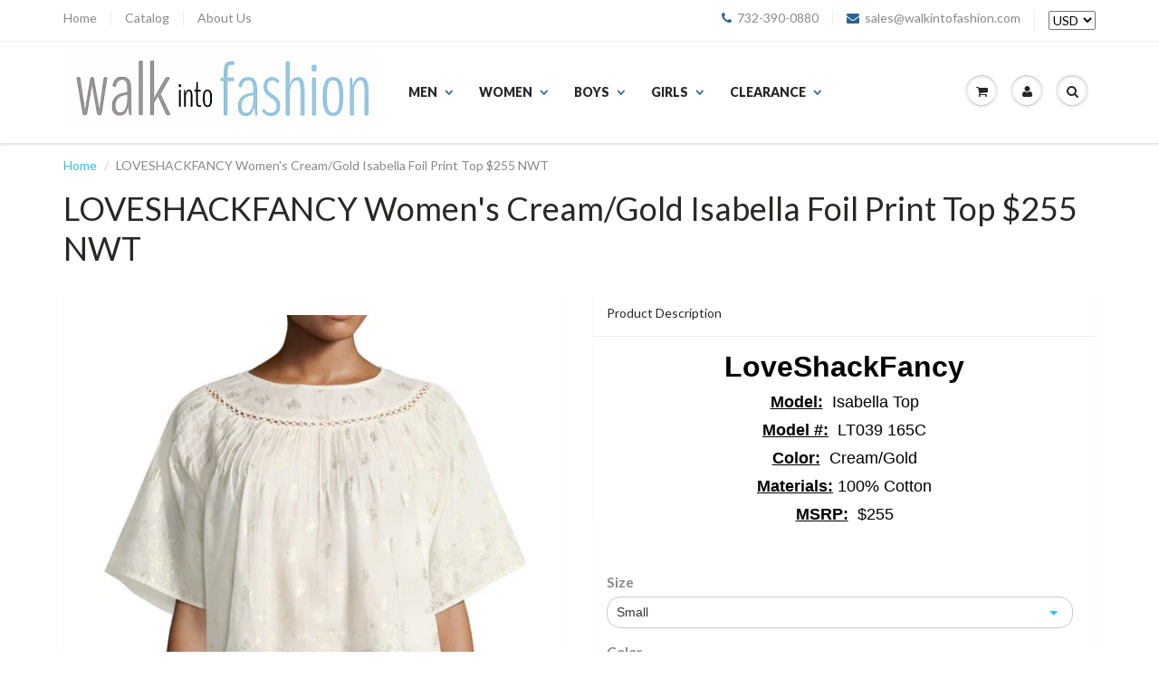

--- FILE ---
content_type: text/html; charset=utf-8
request_url: https://www.walkintofashion.com/products/loveshackfancy-womens-cream-gold-isabella-foil-print-top-255-nwt
body_size: 22782
content:
<!doctype html>
<html lang="en" class="noIE">
  <head>
	<meta name="p:domain_verify" content="73a34cf4d809463d63ff817100e95841"/>
    <meta name="google-site-verification" content="cc6xHC0D_W8yeAUISlm-fbikalEWwDfAggkuNPQJ_hs" />
	
    <!-- Basic page needs ================================================== -->
	<meta charset="utf-8">
	<meta name="viewport" content="width=device-width, initial-scale=1, maximum-scale=1">

	<!-- Title and description ================================================== -->
	<title>
	  LOVESHACKFANCY Women&#39;s Cream/Gold Isabella Foil Print Top $255 NWT &ndash; Walk Into Fashion
	</title>

	
	<meta name="description" content="LoveShackFancy Model:  Isabella Top Model #:  LT039 165C Color:  Cream/Gold Materials: 100% Cotton MSRP:  $255  " />
	

	<!-- Product meta ================================================== -->
	
  <meta property="og:type" content="product">
  <meta property="og:title" content="LOVESHACKFANCY Women&#39;s Cream/Gold Isabella Foil Print Top $255 NWT">
  
  <meta property="og:image" content="http://www.walkintofashion.com/cdn/shop/files/Isabella-Top-LT039-165C-Cream-Gold-1_grande.jpg?v=1723116336">
  <meta property="og:image:secure_url" content="https://www.walkintofashion.com/cdn/shop/files/Isabella-Top-LT039-165C-Cream-Gold-1_grande.jpg?v=1723116336">
  
  <meta property="og:image" content="http://www.walkintofashion.com/cdn/shop/files/Isabella-Top-LT039-165C-Cream-Gold-2_grande.jpg?v=1723116335">
  <meta property="og:image:secure_url" content="https://www.walkintofashion.com/cdn/shop/files/Isabella-Top-LT039-165C-Cream-Gold-2_grande.jpg?v=1723116335">
  
  <meta property="og:price:amount" content="51.00">
  <meta property="og:price:currency" content="USD">


  <meta property="og:description" content="LoveShackFancy Model:  Isabella Top Model #:  LT039 165C Color:  Cream/Gold Materials: 100% Cotton MSRP:  $255  ">

  <meta property="og:url" content="https://www.walkintofashion.com/products/loveshackfancy-womens-cream-gold-isabella-foil-print-top-255-nwt">
  <meta property="og:site_name" content="Walk Into Fashion">

	
<meta name="twitter:site" content="https://twitter.com/WalkIntoFashion">


<meta name="twitter:card" content="product">
<meta name="twitter:title" content="LOVESHACKFANCY Women's Cream/Gold Isabella Foil Print Top $255 NWT">
<meta name="twitter:description" content="


 


LoveShackFancy

Model:  Isabella Top

Model #:  LT039 165C

Color:  Cream/Gold

Materials: 100% Cotton

MSRP:  $255

 



">
<meta name="twitter:image" content="https://www.walkintofashion.com/cdn/shop/files/Isabella-Top-LT039-165C-Cream-Gold-1_medium.jpg?v=1723116336">
<meta name="twitter:image:width" content="240">
<meta name="twitter:image:height" content="240">
<meta name="twitter:label1" content="Price">
<meta name="twitter:data1" content="$ 51.00 USD">

<meta name="twitter:label2" content="Brand">
<meta name="twitter:data2" content="LoveShackFancy">



	<!-- Helpers ================================================== -->
	<link rel="canonical" href="https://www.walkintofashion.com/products/loveshackfancy-womens-cream-gold-isabella-foil-print-top-255-nwt">
	<meta name="viewport" content="width=device-width,initial-scale=1">

	
	<link rel="shortcut icon" href="//www.walkintofashion.com/cdn/shop/t/5/assets/favicon.png?v=112831224896308005871422941247" type="image/png" />
	
	<link href="//www.walkintofashion.com/cdn/shop/t/5/assets/apps.css?v=170855870737243145781430774600" rel="stylesheet" type="text/css" media="all" />
	<link href="//www.walkintofashion.com/cdn/shop/t/5/assets/style.css?v=74922310028731238221431975812" rel="stylesheet" type="text/css" media="all" />
	<link href="//www.walkintofashion.com/cdn/shop/t/5/assets/nav.scss.css?v=102246432452544023921422979382" rel="stylesheet" type="text/css" media="all" />
	
	
	<link rel="stylesheet" type="text/css" href="//fonts.googleapis.com/css?family=Lato:300,400,700,900">
	

	


	<!-- Header hook for plugins ================================================== -->
	<script>window.performance && window.performance.mark && window.performance.mark('shopify.content_for_header.start');</script><meta name="google-site-verification" content="cc6xHC0D_W8yeAUISlm-fbikalEWwDfAggkuNPQJ_hs">
<meta id="shopify-digital-wallet" name="shopify-digital-wallet" content="/7565237/digital_wallets/dialog">
<meta name="shopify-checkout-api-token" content="26d4dd48125b4d2287f4b5848b4469ac">
<meta id="in-context-paypal-metadata" data-shop-id="7565237" data-venmo-supported="true" data-environment="production" data-locale="en_US" data-paypal-v4="true" data-currency="USD">
<link rel="alternate" type="application/json+oembed" href="https://www.walkintofashion.com/products/loveshackfancy-womens-cream-gold-isabella-foil-print-top-255-nwt.oembed">
<script async="async" src="/checkouts/internal/preloads.js?locale=en-US"></script>
<script id="shopify-features" type="application/json">{"accessToken":"26d4dd48125b4d2287f4b5848b4469ac","betas":["rich-media-storefront-analytics"],"domain":"www.walkintofashion.com","predictiveSearch":true,"shopId":7565237,"locale":"en"}</script>
<script>var Shopify = Shopify || {};
Shopify.shop = "walk-into-fashion.myshopify.com";
Shopify.locale = "en";
Shopify.currency = {"active":"USD","rate":"1.0"};
Shopify.country = "US";
Shopify.theme = {"name":"ShowTime","id":9833568,"schema_name":null,"schema_version":null,"theme_store_id":687,"role":"main"};
Shopify.theme.handle = "null";
Shopify.theme.style = {"id":null,"handle":null};
Shopify.cdnHost = "www.walkintofashion.com/cdn";
Shopify.routes = Shopify.routes || {};
Shopify.routes.root = "/";</script>
<script type="module">!function(o){(o.Shopify=o.Shopify||{}).modules=!0}(window);</script>
<script>!function(o){function n(){var o=[];function n(){o.push(Array.prototype.slice.apply(arguments))}return n.q=o,n}var t=o.Shopify=o.Shopify||{};t.loadFeatures=n(),t.autoloadFeatures=n()}(window);</script>
<script id="shop-js-analytics" type="application/json">{"pageType":"product"}</script>
<script defer="defer" async type="module" src="//www.walkintofashion.com/cdn/shopifycloud/shop-js/modules/v2/client.init-shop-cart-sync_BdyHc3Nr.en.esm.js"></script>
<script defer="defer" async type="module" src="//www.walkintofashion.com/cdn/shopifycloud/shop-js/modules/v2/chunk.common_Daul8nwZ.esm.js"></script>
<script type="module">
  await import("//www.walkintofashion.com/cdn/shopifycloud/shop-js/modules/v2/client.init-shop-cart-sync_BdyHc3Nr.en.esm.js");
await import("//www.walkintofashion.com/cdn/shopifycloud/shop-js/modules/v2/chunk.common_Daul8nwZ.esm.js");

  window.Shopify.SignInWithShop?.initShopCartSync?.({"fedCMEnabled":true,"windoidEnabled":true});

</script>
<script>(function() {
  var isLoaded = false;
  function asyncLoad() {
    if (isLoaded) return;
    isLoaded = true;
    var urls = ["\/\/shopify.privy.com\/widget.js?shop=walk-into-fashion.myshopify.com","https:\/\/saas-static.massgenie.com\/web\/widget\/js\/minify\/mg-js-powerbuy-plugin.min.js?shop=walk-into-fashion.myshopify.com","https:\/\/d1ueqj2piinir6.cloudfront.net\/web\/recom\/dist\/mgtracking.js?shop=walk-into-fashion.myshopify.com"];
    for (var i = 0; i < urls.length; i++) {
      var s = document.createElement('script');
      s.type = 'text/javascript';
      s.async = true;
      s.src = urls[i];
      var x = document.getElementsByTagName('script')[0];
      x.parentNode.insertBefore(s, x);
    }
  };
  if(window.attachEvent) {
    window.attachEvent('onload', asyncLoad);
  } else {
    window.addEventListener('load', asyncLoad, false);
  }
})();</script>
<script id="__st">var __st={"a":7565237,"offset":-18000,"reqid":"4328fb58-9d78-4db0-bb58-6ea34295a2d7-1768987093","pageurl":"www.walkintofashion.com\/products\/loveshackfancy-womens-cream-gold-isabella-foil-print-top-255-nwt","u":"55d8a4d503e2","p":"product","rtyp":"product","rid":1996661260350};</script>
<script>window.ShopifyPaypalV4VisibilityTracking = true;</script>
<script id="captcha-bootstrap">!function(){'use strict';const t='contact',e='account',n='new_comment',o=[[t,t],['blogs',n],['comments',n],[t,'customer']],c=[[e,'customer_login'],[e,'guest_login'],[e,'recover_customer_password'],[e,'create_customer']],r=t=>t.map((([t,e])=>`form[action*='/${t}']:not([data-nocaptcha='true']) input[name='form_type'][value='${e}']`)).join(','),a=t=>()=>t?[...document.querySelectorAll(t)].map((t=>t.form)):[];function s(){const t=[...o],e=r(t);return a(e)}const i='password',u='form_key',d=['recaptcha-v3-token','g-recaptcha-response','h-captcha-response',i],f=()=>{try{return window.sessionStorage}catch{return}},m='__shopify_v',_=t=>t.elements[u];function p(t,e,n=!1){try{const o=window.sessionStorage,c=JSON.parse(o.getItem(e)),{data:r}=function(t){const{data:e,action:n}=t;return t[m]||n?{data:e,action:n}:{data:t,action:n}}(c);for(const[e,n]of Object.entries(r))t.elements[e]&&(t.elements[e].value=n);n&&o.removeItem(e)}catch(o){console.error('form repopulation failed',{error:o})}}const l='form_type',E='cptcha';function T(t){t.dataset[E]=!0}const w=window,h=w.document,L='Shopify',v='ce_forms',y='captcha';let A=!1;((t,e)=>{const n=(g='f06e6c50-85a8-45c8-87d0-21a2b65856fe',I='https://cdn.shopify.com/shopifycloud/storefront-forms-hcaptcha/ce_storefront_forms_captcha_hcaptcha.v1.5.2.iife.js',D={infoText:'Protected by hCaptcha',privacyText:'Privacy',termsText:'Terms'},(t,e,n)=>{const o=w[L][v],c=o.bindForm;if(c)return c(t,g,e,D).then(n);var r;o.q.push([[t,g,e,D],n]),r=I,A||(h.body.append(Object.assign(h.createElement('script'),{id:'captcha-provider',async:!0,src:r})),A=!0)});var g,I,D;w[L]=w[L]||{},w[L][v]=w[L][v]||{},w[L][v].q=[],w[L][y]=w[L][y]||{},w[L][y].protect=function(t,e){n(t,void 0,e),T(t)},Object.freeze(w[L][y]),function(t,e,n,w,h,L){const[v,y,A,g]=function(t,e,n){const i=e?o:[],u=t?c:[],d=[...i,...u],f=r(d),m=r(i),_=r(d.filter((([t,e])=>n.includes(e))));return[a(f),a(m),a(_),s()]}(w,h,L),I=t=>{const e=t.target;return e instanceof HTMLFormElement?e:e&&e.form},D=t=>v().includes(t);t.addEventListener('submit',(t=>{const e=I(t);if(!e)return;const n=D(e)&&!e.dataset.hcaptchaBound&&!e.dataset.recaptchaBound,o=_(e),c=g().includes(e)&&(!o||!o.value);(n||c)&&t.preventDefault(),c&&!n&&(function(t){try{if(!f())return;!function(t){const e=f();if(!e)return;const n=_(t);if(!n)return;const o=n.value;o&&e.removeItem(o)}(t);const e=Array.from(Array(32),(()=>Math.random().toString(36)[2])).join('');!function(t,e){_(t)||t.append(Object.assign(document.createElement('input'),{type:'hidden',name:u})),t.elements[u].value=e}(t,e),function(t,e){const n=f();if(!n)return;const o=[...t.querySelectorAll(`input[type='${i}']`)].map((({name:t})=>t)),c=[...d,...o],r={};for(const[a,s]of new FormData(t).entries())c.includes(a)||(r[a]=s);n.setItem(e,JSON.stringify({[m]:1,action:t.action,data:r}))}(t,e)}catch(e){console.error('failed to persist form',e)}}(e),e.submit())}));const S=(t,e)=>{t&&!t.dataset[E]&&(n(t,e.some((e=>e===t))),T(t))};for(const o of['focusin','change'])t.addEventListener(o,(t=>{const e=I(t);D(e)&&S(e,y())}));const B=e.get('form_key'),M=e.get(l),P=B&&M;t.addEventListener('DOMContentLoaded',(()=>{const t=y();if(P)for(const e of t)e.elements[l].value===M&&p(e,B);[...new Set([...A(),...v().filter((t=>'true'===t.dataset.shopifyCaptcha))])].forEach((e=>S(e,t)))}))}(h,new URLSearchParams(w.location.search),n,t,e,['guest_login'])})(!0,!0)}();</script>
<script integrity="sha256-4kQ18oKyAcykRKYeNunJcIwy7WH5gtpwJnB7kiuLZ1E=" data-source-attribution="shopify.loadfeatures" defer="defer" src="//www.walkintofashion.com/cdn/shopifycloud/storefront/assets/storefront/load_feature-a0a9edcb.js" crossorigin="anonymous"></script>
<script data-source-attribution="shopify.dynamic_checkout.dynamic.init">var Shopify=Shopify||{};Shopify.PaymentButton=Shopify.PaymentButton||{isStorefrontPortableWallets:!0,init:function(){window.Shopify.PaymentButton.init=function(){};var t=document.createElement("script");t.src="https://www.walkintofashion.com/cdn/shopifycloud/portable-wallets/latest/portable-wallets.en.js",t.type="module",document.head.appendChild(t)}};
</script>
<script data-source-attribution="shopify.dynamic_checkout.buyer_consent">
  function portableWalletsHideBuyerConsent(e){var t=document.getElementById("shopify-buyer-consent"),n=document.getElementById("shopify-subscription-policy-button");t&&n&&(t.classList.add("hidden"),t.setAttribute("aria-hidden","true"),n.removeEventListener("click",e))}function portableWalletsShowBuyerConsent(e){var t=document.getElementById("shopify-buyer-consent"),n=document.getElementById("shopify-subscription-policy-button");t&&n&&(t.classList.remove("hidden"),t.removeAttribute("aria-hidden"),n.addEventListener("click",e))}window.Shopify?.PaymentButton&&(window.Shopify.PaymentButton.hideBuyerConsent=portableWalletsHideBuyerConsent,window.Shopify.PaymentButton.showBuyerConsent=portableWalletsShowBuyerConsent);
</script>
<script data-source-attribution="shopify.dynamic_checkout.cart.bootstrap">document.addEventListener("DOMContentLoaded",(function(){function t(){return document.querySelector("shopify-accelerated-checkout-cart, shopify-accelerated-checkout")}if(t())Shopify.PaymentButton.init();else{new MutationObserver((function(e,n){t()&&(Shopify.PaymentButton.init(),n.disconnect())})).observe(document.body,{childList:!0,subtree:!0})}}));
</script>
<link id="shopify-accelerated-checkout-styles" rel="stylesheet" media="screen" href="https://www.walkintofashion.com/cdn/shopifycloud/portable-wallets/latest/accelerated-checkout-backwards-compat.css" crossorigin="anonymous">
<style id="shopify-accelerated-checkout-cart">
        #shopify-buyer-consent {
  margin-top: 1em;
  display: inline-block;
  width: 100%;
}

#shopify-buyer-consent.hidden {
  display: none;
}

#shopify-subscription-policy-button {
  background: none;
  border: none;
  padding: 0;
  text-decoration: underline;
  font-size: inherit;
  cursor: pointer;
}

#shopify-subscription-policy-button::before {
  box-shadow: none;
}

      </style>

<script>window.performance && window.performance.mark && window.performance.mark('shopify.content_for_header.end');</script>

	<!--[if lt IE 9]>
	<script src="//html5shiv.googlecode.com/svn/trunk/html5.js" type="text/javascript"></script>
	<![endif]-->

	

	<script src="//www.walkintofashion.com/cdn/shop/t/5/assets/jquery.js?v=157860826145910789271422931441" type="text/javascript"></script>

  
<script type='text/javascript'>
                      (function(e,t){var n=e.amplitude||{_q:[],_iq:{}};var r=t.createElement('script')
                      ;r.type='text/javascript'
                      ;r.integrity='sha384-RsEu4WZflrqYcEacpfoGSib3qaSvdYwT4D+DrWqeBuDarSzjwUQR1jO8gDiXZd0E'
                      ;r.crossOrigin='anonymous';r.async=true
                      ;r.src='https://cdn.amplitude.com/libs/amplitude-6.2.0-min.gz.js'
                      ;r.onload=function(){if(!e.amplitude.runQueuedFunctions){
                      console.log('[Amplitude] Error: could not load SDK')}}
                      ;var i=t.getElementsByTagName('script')[0];i.parentNode.insertBefore(r,i)
                      ;function s(e,t){e.prototype[t]=function(){
                      this._q.push([t].concat(Array.prototype.slice.call(arguments,0)));return this}}
                      var o=function(){this._q=[];return this}
                      ;var a=['add','append','clearAll','prepend','set','setOnce','unset']
                      ;for(var u=0;u<a.length;u++){s(o,a[u])}n.Identify=o;var c=function(){this._q=[]
                      ;return this}
                      ;var l=['setProductId','setQuantity','setPrice','setRevenueType','setEventProperties']
                      ;for(var p=0;p<l.length;p++){s(c,l[p])}n.Revenue=c
                      ;var d=['init','logEvent','logRevenue','setUserId','setUserProperties','setOptOut','setVersionName','setDomain','setDeviceId', 'enableTracking', 'setGlobalUserProperties','identify','clearUserProperties','setGroup','logRevenueV2','regenerateDeviceId','groupIdentify','onInit','logEventWithTimestamp','logEventWithGroups','setSessionId','resetSessionId']
                      ;function v(e){function t(t){e[t]=function(){
                      e._q.push([t].concat(Array.prototype.slice.call(arguments,0)))}}
                      for(var n=0;n<d.length;n++){t(d[n])}}v(n);n.getInstance=function(e){
                      e=(!e||e.length===0?'$default_instance':e).toLowerCase()
                      ;if(!n._iq.hasOwnProperty(e)){n._iq[e]={_q:[]};v(n._iq[e])}return n._iq[e]}
                      ;e.amplitude=n})(window,document);

                      amplitude.getInstance().init('8d23f397a4993a4e0ff1b5b62fac86e3');
    
                    </script>
                    
<link href="https://monorail-edge.shopifysvc.com" rel="dns-prefetch">
<script>(function(){if ("sendBeacon" in navigator && "performance" in window) {try {var session_token_from_headers = performance.getEntriesByType('navigation')[0].serverTiming.find(x => x.name == '_s').description;} catch {var session_token_from_headers = undefined;}var session_cookie_matches = document.cookie.match(/_shopify_s=([^;]*)/);var session_token_from_cookie = session_cookie_matches && session_cookie_matches.length === 2 ? session_cookie_matches[1] : "";var session_token = session_token_from_headers || session_token_from_cookie || "";function handle_abandonment_event(e) {var entries = performance.getEntries().filter(function(entry) {return /monorail-edge.shopifysvc.com/.test(entry.name);});if (!window.abandonment_tracked && entries.length === 0) {window.abandonment_tracked = true;var currentMs = Date.now();var navigation_start = performance.timing.navigationStart;var payload = {shop_id: 7565237,url: window.location.href,navigation_start,duration: currentMs - navigation_start,session_token,page_type: "product"};window.navigator.sendBeacon("https://monorail-edge.shopifysvc.com/v1/produce", JSON.stringify({schema_id: "online_store_buyer_site_abandonment/1.1",payload: payload,metadata: {event_created_at_ms: currentMs,event_sent_at_ms: currentMs}}));}}window.addEventListener('pagehide', handle_abandonment_event);}}());</script>
<script id="web-pixels-manager-setup">(function e(e,d,r,n,o){if(void 0===o&&(o={}),!Boolean(null===(a=null===(i=window.Shopify)||void 0===i?void 0:i.analytics)||void 0===a?void 0:a.replayQueue)){var i,a;window.Shopify=window.Shopify||{};var t=window.Shopify;t.analytics=t.analytics||{};var s=t.analytics;s.replayQueue=[],s.publish=function(e,d,r){return s.replayQueue.push([e,d,r]),!0};try{self.performance.mark("wpm:start")}catch(e){}var l=function(){var e={modern:/Edge?\/(1{2}[4-9]|1[2-9]\d|[2-9]\d{2}|\d{4,})\.\d+(\.\d+|)|Firefox\/(1{2}[4-9]|1[2-9]\d|[2-9]\d{2}|\d{4,})\.\d+(\.\d+|)|Chrom(ium|e)\/(9{2}|\d{3,})\.\d+(\.\d+|)|(Maci|X1{2}).+ Version\/(15\.\d+|(1[6-9]|[2-9]\d|\d{3,})\.\d+)([,.]\d+|)( \(\w+\)|)( Mobile\/\w+|) Safari\/|Chrome.+OPR\/(9{2}|\d{3,})\.\d+\.\d+|(CPU[ +]OS|iPhone[ +]OS|CPU[ +]iPhone|CPU IPhone OS|CPU iPad OS)[ +]+(15[._]\d+|(1[6-9]|[2-9]\d|\d{3,})[._]\d+)([._]\d+|)|Android:?[ /-](13[3-9]|1[4-9]\d|[2-9]\d{2}|\d{4,})(\.\d+|)(\.\d+|)|Android.+Firefox\/(13[5-9]|1[4-9]\d|[2-9]\d{2}|\d{4,})\.\d+(\.\d+|)|Android.+Chrom(ium|e)\/(13[3-9]|1[4-9]\d|[2-9]\d{2}|\d{4,})\.\d+(\.\d+|)|SamsungBrowser\/([2-9]\d|\d{3,})\.\d+/,legacy:/Edge?\/(1[6-9]|[2-9]\d|\d{3,})\.\d+(\.\d+|)|Firefox\/(5[4-9]|[6-9]\d|\d{3,})\.\d+(\.\d+|)|Chrom(ium|e)\/(5[1-9]|[6-9]\d|\d{3,})\.\d+(\.\d+|)([\d.]+$|.*Safari\/(?![\d.]+ Edge\/[\d.]+$))|(Maci|X1{2}).+ Version\/(10\.\d+|(1[1-9]|[2-9]\d|\d{3,})\.\d+)([,.]\d+|)( \(\w+\)|)( Mobile\/\w+|) Safari\/|Chrome.+OPR\/(3[89]|[4-9]\d|\d{3,})\.\d+\.\d+|(CPU[ +]OS|iPhone[ +]OS|CPU[ +]iPhone|CPU IPhone OS|CPU iPad OS)[ +]+(10[._]\d+|(1[1-9]|[2-9]\d|\d{3,})[._]\d+)([._]\d+|)|Android:?[ /-](13[3-9]|1[4-9]\d|[2-9]\d{2}|\d{4,})(\.\d+|)(\.\d+|)|Mobile Safari.+OPR\/([89]\d|\d{3,})\.\d+\.\d+|Android.+Firefox\/(13[5-9]|1[4-9]\d|[2-9]\d{2}|\d{4,})\.\d+(\.\d+|)|Android.+Chrom(ium|e)\/(13[3-9]|1[4-9]\d|[2-9]\d{2}|\d{4,})\.\d+(\.\d+|)|Android.+(UC? ?Browser|UCWEB|U3)[ /]?(15\.([5-9]|\d{2,})|(1[6-9]|[2-9]\d|\d{3,})\.\d+)\.\d+|SamsungBrowser\/(5\.\d+|([6-9]|\d{2,})\.\d+)|Android.+MQ{2}Browser\/(14(\.(9|\d{2,})|)|(1[5-9]|[2-9]\d|\d{3,})(\.\d+|))(\.\d+|)|K[Aa][Ii]OS\/(3\.\d+|([4-9]|\d{2,})\.\d+)(\.\d+|)/},d=e.modern,r=e.legacy,n=navigator.userAgent;return n.match(d)?"modern":n.match(r)?"legacy":"unknown"}(),u="modern"===l?"modern":"legacy",c=(null!=n?n:{modern:"",legacy:""})[u],f=function(e){return[e.baseUrl,"/wpm","/b",e.hashVersion,"modern"===e.buildTarget?"m":"l",".js"].join("")}({baseUrl:d,hashVersion:r,buildTarget:u}),m=function(e){var d=e.version,r=e.bundleTarget,n=e.surface,o=e.pageUrl,i=e.monorailEndpoint;return{emit:function(e){var a=e.status,t=e.errorMsg,s=(new Date).getTime(),l=JSON.stringify({metadata:{event_sent_at_ms:s},events:[{schema_id:"web_pixels_manager_load/3.1",payload:{version:d,bundle_target:r,page_url:o,status:a,surface:n,error_msg:t},metadata:{event_created_at_ms:s}}]});if(!i)return console&&console.warn&&console.warn("[Web Pixels Manager] No Monorail endpoint provided, skipping logging."),!1;try{return self.navigator.sendBeacon.bind(self.navigator)(i,l)}catch(e){}var u=new XMLHttpRequest;try{return u.open("POST",i,!0),u.setRequestHeader("Content-Type","text/plain"),u.send(l),!0}catch(e){return console&&console.warn&&console.warn("[Web Pixels Manager] Got an unhandled error while logging to Monorail."),!1}}}}({version:r,bundleTarget:l,surface:e.surface,pageUrl:self.location.href,monorailEndpoint:e.monorailEndpoint});try{o.browserTarget=l,function(e){var d=e.src,r=e.async,n=void 0===r||r,o=e.onload,i=e.onerror,a=e.sri,t=e.scriptDataAttributes,s=void 0===t?{}:t,l=document.createElement("script"),u=document.querySelector("head"),c=document.querySelector("body");if(l.async=n,l.src=d,a&&(l.integrity=a,l.crossOrigin="anonymous"),s)for(var f in s)if(Object.prototype.hasOwnProperty.call(s,f))try{l.dataset[f]=s[f]}catch(e){}if(o&&l.addEventListener("load",o),i&&l.addEventListener("error",i),u)u.appendChild(l);else{if(!c)throw new Error("Did not find a head or body element to append the script");c.appendChild(l)}}({src:f,async:!0,onload:function(){if(!function(){var e,d;return Boolean(null===(d=null===(e=window.Shopify)||void 0===e?void 0:e.analytics)||void 0===d?void 0:d.initialized)}()){var d=window.webPixelsManager.init(e)||void 0;if(d){var r=window.Shopify.analytics;r.replayQueue.forEach((function(e){var r=e[0],n=e[1],o=e[2];d.publishCustomEvent(r,n,o)})),r.replayQueue=[],r.publish=d.publishCustomEvent,r.visitor=d.visitor,r.initialized=!0}}},onerror:function(){return m.emit({status:"failed",errorMsg:"".concat(f," has failed to load")})},sri:function(e){var d=/^sha384-[A-Za-z0-9+/=]+$/;return"string"==typeof e&&d.test(e)}(c)?c:"",scriptDataAttributes:o}),m.emit({status:"loading"})}catch(e){m.emit({status:"failed",errorMsg:(null==e?void 0:e.message)||"Unknown error"})}}})({shopId: 7565237,storefrontBaseUrl: "https://www.walkintofashion.com",extensionsBaseUrl: "https://extensions.shopifycdn.com/cdn/shopifycloud/web-pixels-manager",monorailEndpoint: "https://monorail-edge.shopifysvc.com/unstable/produce_batch",surface: "storefront-renderer",enabledBetaFlags: ["2dca8a86"],webPixelsConfigList: [{"id":"68878470","eventPayloadVersion":"v1","runtimeContext":"LAX","scriptVersion":"1","type":"CUSTOM","privacyPurposes":["ANALYTICS"],"name":"Google Analytics tag (migrated)"},{"id":"shopify-app-pixel","configuration":"{}","eventPayloadVersion":"v1","runtimeContext":"STRICT","scriptVersion":"0450","apiClientId":"shopify-pixel","type":"APP","privacyPurposes":["ANALYTICS","MARKETING"]},{"id":"shopify-custom-pixel","eventPayloadVersion":"v1","runtimeContext":"LAX","scriptVersion":"0450","apiClientId":"shopify-pixel","type":"CUSTOM","privacyPurposes":["ANALYTICS","MARKETING"]}],isMerchantRequest: false,initData: {"shop":{"name":"Walk Into Fashion","paymentSettings":{"currencyCode":"USD"},"myshopifyDomain":"walk-into-fashion.myshopify.com","countryCode":"US","storefrontUrl":"https:\/\/www.walkintofashion.com"},"customer":null,"cart":null,"checkout":null,"productVariants":[{"price":{"amount":51.0,"currencyCode":"USD"},"product":{"title":"LOVESHACKFANCY Women's Cream\/Gold Isabella Foil Print Top $255 NWT","vendor":"LoveShackFancy","id":"1996661260350","untranslatedTitle":"LOVESHACKFANCY Women's Cream\/Gold Isabella Foil Print Top $255 NWT","url":"\/products\/loveshackfancy-womens-cream-gold-isabella-foil-print-top-255-nwt","type":"womens-blouses"},"id":"18477725483070","image":{"src":"\/\/www.walkintofashion.com\/cdn\/shop\/files\/Isabella-Top-LT039-165C-Cream-Gold-1.jpg?v=1723116336"},"sku":"LSF_C_Top_LT039165C_8_Cream_S","title":"Small \/ Cream\/Gold","untranslatedTitle":"Small \/ Cream\/Gold"}],"purchasingCompany":null},},"https://www.walkintofashion.com/cdn","fcfee988w5aeb613cpc8e4bc33m6693e112",{"modern":"","legacy":""},{"shopId":"7565237","storefrontBaseUrl":"https:\/\/www.walkintofashion.com","extensionBaseUrl":"https:\/\/extensions.shopifycdn.com\/cdn\/shopifycloud\/web-pixels-manager","surface":"storefront-renderer","enabledBetaFlags":"[\"2dca8a86\"]","isMerchantRequest":"false","hashVersion":"fcfee988w5aeb613cpc8e4bc33m6693e112","publish":"custom","events":"[[\"page_viewed\",{}],[\"product_viewed\",{\"productVariant\":{\"price\":{\"amount\":51.0,\"currencyCode\":\"USD\"},\"product\":{\"title\":\"LOVESHACKFANCY Women's Cream\/Gold Isabella Foil Print Top $255 NWT\",\"vendor\":\"LoveShackFancy\",\"id\":\"1996661260350\",\"untranslatedTitle\":\"LOVESHACKFANCY Women's Cream\/Gold Isabella Foil Print Top $255 NWT\",\"url\":\"\/products\/loveshackfancy-womens-cream-gold-isabella-foil-print-top-255-nwt\",\"type\":\"womens-blouses\"},\"id\":\"18477725483070\",\"image\":{\"src\":\"\/\/www.walkintofashion.com\/cdn\/shop\/files\/Isabella-Top-LT039-165C-Cream-Gold-1.jpg?v=1723116336\"},\"sku\":\"LSF_C_Top_LT039165C_8_Cream_S\",\"title\":\"Small \/ Cream\/Gold\",\"untranslatedTitle\":\"Small \/ Cream\/Gold\"}}]]"});</script><script>
  window.ShopifyAnalytics = window.ShopifyAnalytics || {};
  window.ShopifyAnalytics.meta = window.ShopifyAnalytics.meta || {};
  window.ShopifyAnalytics.meta.currency = 'USD';
  var meta = {"product":{"id":1996661260350,"gid":"gid:\/\/shopify\/Product\/1996661260350","vendor":"LoveShackFancy","type":"womens-blouses","handle":"loveshackfancy-womens-cream-gold-isabella-foil-print-top-255-nwt","variants":[{"id":18477725483070,"price":5100,"name":"LOVESHACKFANCY Women's Cream\/Gold Isabella Foil Print Top $255 NWT - Small \/ Cream\/Gold","public_title":"Small \/ Cream\/Gold","sku":"LSF_C_Top_LT039165C_8_Cream_S"}],"remote":false},"page":{"pageType":"product","resourceType":"product","resourceId":1996661260350,"requestId":"4328fb58-9d78-4db0-bb58-6ea34295a2d7-1768987093"}};
  for (var attr in meta) {
    window.ShopifyAnalytics.meta[attr] = meta[attr];
  }
</script>
<script class="analytics">
  (function () {
    var customDocumentWrite = function(content) {
      var jquery = null;

      if (window.jQuery) {
        jquery = window.jQuery;
      } else if (window.Checkout && window.Checkout.$) {
        jquery = window.Checkout.$;
      }

      if (jquery) {
        jquery('body').append(content);
      }
    };

    var hasLoggedConversion = function(token) {
      if (token) {
        return document.cookie.indexOf('loggedConversion=' + token) !== -1;
      }
      return false;
    }

    var setCookieIfConversion = function(token) {
      if (token) {
        var twoMonthsFromNow = new Date(Date.now());
        twoMonthsFromNow.setMonth(twoMonthsFromNow.getMonth() + 2);

        document.cookie = 'loggedConversion=' + token + '; expires=' + twoMonthsFromNow;
      }
    }

    var trekkie = window.ShopifyAnalytics.lib = window.trekkie = window.trekkie || [];
    if (trekkie.integrations) {
      return;
    }
    trekkie.methods = [
      'identify',
      'page',
      'ready',
      'track',
      'trackForm',
      'trackLink'
    ];
    trekkie.factory = function(method) {
      return function() {
        var args = Array.prototype.slice.call(arguments);
        args.unshift(method);
        trekkie.push(args);
        return trekkie;
      };
    };
    for (var i = 0; i < trekkie.methods.length; i++) {
      var key = trekkie.methods[i];
      trekkie[key] = trekkie.factory(key);
    }
    trekkie.load = function(config) {
      trekkie.config = config || {};
      trekkie.config.initialDocumentCookie = document.cookie;
      var first = document.getElementsByTagName('script')[0];
      var script = document.createElement('script');
      script.type = 'text/javascript';
      script.onerror = function(e) {
        var scriptFallback = document.createElement('script');
        scriptFallback.type = 'text/javascript';
        scriptFallback.onerror = function(error) {
                var Monorail = {
      produce: function produce(monorailDomain, schemaId, payload) {
        var currentMs = new Date().getTime();
        var event = {
          schema_id: schemaId,
          payload: payload,
          metadata: {
            event_created_at_ms: currentMs,
            event_sent_at_ms: currentMs
          }
        };
        return Monorail.sendRequest("https://" + monorailDomain + "/v1/produce", JSON.stringify(event));
      },
      sendRequest: function sendRequest(endpointUrl, payload) {
        // Try the sendBeacon API
        if (window && window.navigator && typeof window.navigator.sendBeacon === 'function' && typeof window.Blob === 'function' && !Monorail.isIos12()) {
          var blobData = new window.Blob([payload], {
            type: 'text/plain'
          });

          if (window.navigator.sendBeacon(endpointUrl, blobData)) {
            return true;
          } // sendBeacon was not successful

        } // XHR beacon

        var xhr = new XMLHttpRequest();

        try {
          xhr.open('POST', endpointUrl);
          xhr.setRequestHeader('Content-Type', 'text/plain');
          xhr.send(payload);
        } catch (e) {
          console.log(e);
        }

        return false;
      },
      isIos12: function isIos12() {
        return window.navigator.userAgent.lastIndexOf('iPhone; CPU iPhone OS 12_') !== -1 || window.navigator.userAgent.lastIndexOf('iPad; CPU OS 12_') !== -1;
      }
    };
    Monorail.produce('monorail-edge.shopifysvc.com',
      'trekkie_storefront_load_errors/1.1',
      {shop_id: 7565237,
      theme_id: 9833568,
      app_name: "storefront",
      context_url: window.location.href,
      source_url: "//www.walkintofashion.com/cdn/s/trekkie.storefront.cd680fe47e6c39ca5d5df5f0a32d569bc48c0f27.min.js"});

        };
        scriptFallback.async = true;
        scriptFallback.src = '//www.walkintofashion.com/cdn/s/trekkie.storefront.cd680fe47e6c39ca5d5df5f0a32d569bc48c0f27.min.js';
        first.parentNode.insertBefore(scriptFallback, first);
      };
      script.async = true;
      script.src = '//www.walkintofashion.com/cdn/s/trekkie.storefront.cd680fe47e6c39ca5d5df5f0a32d569bc48c0f27.min.js';
      first.parentNode.insertBefore(script, first);
    };
    trekkie.load(
      {"Trekkie":{"appName":"storefront","development":false,"defaultAttributes":{"shopId":7565237,"isMerchantRequest":null,"themeId":9833568,"themeCityHash":"8548869296560045758","contentLanguage":"en","currency":"USD","eventMetadataId":"9a6b6542-e110-40ee-ba2a-575ad1cdc74b"},"isServerSideCookieWritingEnabled":true,"monorailRegion":"shop_domain","enabledBetaFlags":["65f19447"]},"Session Attribution":{},"S2S":{"facebookCapiEnabled":false,"source":"trekkie-storefront-renderer","apiClientId":580111}}
    );

    var loaded = false;
    trekkie.ready(function() {
      if (loaded) return;
      loaded = true;

      window.ShopifyAnalytics.lib = window.trekkie;

      var originalDocumentWrite = document.write;
      document.write = customDocumentWrite;
      try { window.ShopifyAnalytics.merchantGoogleAnalytics.call(this); } catch(error) {};
      document.write = originalDocumentWrite;

      window.ShopifyAnalytics.lib.page(null,{"pageType":"product","resourceType":"product","resourceId":1996661260350,"requestId":"4328fb58-9d78-4db0-bb58-6ea34295a2d7-1768987093","shopifyEmitted":true});

      var match = window.location.pathname.match(/checkouts\/(.+)\/(thank_you|post_purchase)/)
      var token = match? match[1]: undefined;
      if (!hasLoggedConversion(token)) {
        setCookieIfConversion(token);
        window.ShopifyAnalytics.lib.track("Viewed Product",{"currency":"USD","variantId":18477725483070,"productId":1996661260350,"productGid":"gid:\/\/shopify\/Product\/1996661260350","name":"LOVESHACKFANCY Women's Cream\/Gold Isabella Foil Print Top $255 NWT - Small \/ Cream\/Gold","price":"51.00","sku":"LSF_C_Top_LT039165C_8_Cream_S","brand":"LoveShackFancy","variant":"Small \/ Cream\/Gold","category":"womens-blouses","nonInteraction":true,"remote":false},undefined,undefined,{"shopifyEmitted":true});
      window.ShopifyAnalytics.lib.track("monorail:\/\/trekkie_storefront_viewed_product\/1.1",{"currency":"USD","variantId":18477725483070,"productId":1996661260350,"productGid":"gid:\/\/shopify\/Product\/1996661260350","name":"LOVESHACKFANCY Women's Cream\/Gold Isabella Foil Print Top $255 NWT - Small \/ Cream\/Gold","price":"51.00","sku":"LSF_C_Top_LT039165C_8_Cream_S","brand":"LoveShackFancy","variant":"Small \/ Cream\/Gold","category":"womens-blouses","nonInteraction":true,"remote":false,"referer":"https:\/\/www.walkintofashion.com\/products\/loveshackfancy-womens-cream-gold-isabella-foil-print-top-255-nwt"});
      }
    });


        var eventsListenerScript = document.createElement('script');
        eventsListenerScript.async = true;
        eventsListenerScript.src = "//www.walkintofashion.com/cdn/shopifycloud/storefront/assets/shop_events_listener-3da45d37.js";
        document.getElementsByTagName('head')[0].appendChild(eventsListenerScript);

})();</script>
  <script>
  if (!window.ga || (window.ga && typeof window.ga !== 'function')) {
    window.ga = function ga() {
      (window.ga.q = window.ga.q || []).push(arguments);
      if (window.Shopify && window.Shopify.analytics && typeof window.Shopify.analytics.publish === 'function') {
        window.Shopify.analytics.publish("ga_stub_called", {}, {sendTo: "google_osp_migration"});
      }
      console.error("Shopify's Google Analytics stub called with:", Array.from(arguments), "\nSee https://help.shopify.com/manual/promoting-marketing/pixels/pixel-migration#google for more information.");
    };
    if (window.Shopify && window.Shopify.analytics && typeof window.Shopify.analytics.publish === 'function') {
      window.Shopify.analytics.publish("ga_stub_initialized", {}, {sendTo: "google_osp_migration"});
    }
  }
</script>
<script
  defer
  src="https://www.walkintofashion.com/cdn/shopifycloud/perf-kit/shopify-perf-kit-3.0.4.min.js"
  data-application="storefront-renderer"
  data-shop-id="7565237"
  data-render-region="gcp-us-central1"
  data-page-type="product"
  data-theme-instance-id="9833568"
  data-theme-name=""
  data-theme-version=""
  data-monorail-region="shop_domain"
  data-resource-timing-sampling-rate="10"
  data-shs="true"
  data-shs-beacon="true"
  data-shs-export-with-fetch="true"
  data-shs-logs-sample-rate="1"
  data-shs-beacon-endpoint="https://www.walkintofashion.com/api/collect"
></script>
</head>

  <body id="loveshackfancy-women-39-s-cream-gold-isabella-foil-print-top-255-nwt" class="template-product" >

    
    

	<div id="header">
		
			<div class="header_top">
  <div class="container">
    <div class="top_menu">
      <ul>
        
        <li><a href="/">Home</a></li>
        
        <li><a href="/collections/all">Catalog</a></li>
        
        <li><a href="/pages/about-us">About Us</a></li>
        
      </ul>
    </div>
    <div class="hed_right">
      <ul>
        
        <li><a href="tel:732-390-0880"><span class="fa fa-phone"></span>732-390-0880</a></li>
        
        
        <li><a href="mailto:sales@walkintofashion.com"><span class="fa fa-envelope"></span>sales@walkintofashion.com</a></li>
        
        
        <li>
  <select id="currencies" name="currencies">
    
    
    <option value="USD" selected="selected">USD</option>
    
    
    
    
    <option value="CAD">CAD</option>
    
    
    
    <option value="GBP">GBP</option>
    
    
    
    <option value="EUR">EUR</option>
    
    
    
    <option value="AUD">AUD</option>
    
    
  </select>
</li>
            
      </ul>
    </div>
  </div>
</div>

		

	  <div class="header_bot">
			<div class="container">

			  
			  <div id="nav">
  <nav class="navbar navbar-vectorthemes no-border-radius no-active-arrow no-open-arrow" role="navigation" id="main_navbar">
    <div class="container-fluid">
      <div class="navbar-header">
        <button type="button" class="navbar-toggle" data-toggle="collapse" data-target="#external_links">
        <span class="sr-only">Toggle navigation</span><span class="icon-bar"></span><span class="icon-bar"></span><span class="icon-bar"></span>
        </button>
        
          
            <a class="navbar-brand" href="/" itemprop="url">
              <img src="//www.walkintofashion.com/cdn/shop/t/5/assets/logo.png?v=80806669008931068031422941248" alt="Walk Into Fashion" itemprop="logo" />
            </a>
          
        
      </div>
      <div class="collapse navbar-collapse no-transition" id="external_links">
        <ul class="nav navbar-nav navbar-left dropdown-onhover">
          
          <!-- START OF LINK 1 -->

          
          <li class="dropdown-full">
            <a data-hover="dropdown" data-delay="500" data-target="#" href="http://www.walkintofashion.com/collections/men" class="hidden-xs dropdown-toggle">Men<span class="caret"></span></a>
            <a data-hover="dropdown" data-delay="500" data-toggle="dropdown" style="margin-top: 0px;" href="javascript:;" class="pull-right col-xs-3 hidden-sm hidden-md hidden-lg  dropdown-toggle" aria-expanded="false">&nbsp;<span class="caret"></span></a>
            <a style="float: none;" class="col-xs-9 hidden-sm hidden-md hidden-lg" href="http://www.walkintofashion.com/collections/men">Men</a>

            <div class="dropdown-menu">
              
              <!-- Column 1 -->
              
              <div class="col-sm-3">
              
                
                <h5>Shop by Category</h5>
                
                <ul>
                
                  <li><a href="/collections/mens-accessories-1">Accessories</a></li>
                
                  <li><a href="/collections/mens-accessories">Athletic Apparel</a></li>
                
                  <li><a href="/collections/mens-coats-jackets">Coats & Jackets</a></li>
                
                  <li><a href="/collections/mens-pants-jeans">Pants & Jeans</a></li>
                
                  <li><a href="/collections/mens-shirts">Shirts</a></li>
                
                  <li><a href="/collections/mens-shoes">Shoes</a></li>
                
                  <li><a href="/collections/mens-suits">Suits</a></li>
                
                  <li><a href="/collections/mens-sweaters-hoodies">Sweaters & Hoodies</a></li>
                
                  <li><a href="/collections/mens-swimwear">Swimwear</a></li>
                
                  <li><a href="/collections/mens-underwear">Underwear</a></li>
                
                  <li><a href="/collections/mens-other">Other</a></li>
                
                </ul>
              </div>

              <!-- Column 2 -->
              
              <div class="col-sm-3">
              
                
                <h5>Featured Brands:</h5>
                
                <ul>
                
                  <li><a href="/collections/add/mens">ADD</a></li>
                
                  <li><a href="/collections/alife/mens">Alife</a></li>
                
                  <li><a href="/collections/armani/mens">Armani</a></li>
                
                  <li><a href="/collections/belstaff/mens">Belstaff</a></li>
                
                  <li><a href="/collections/ben-sherman/mens">Ben Sherman</a></li>
                
                  <li><a href="/collections/bjorn-borg/mens">Bjorn Borg</a></li>
                
                  <li><a href="/collections/calvin-klein/mens">Calvin Klein</a></li>
                
                  <li><a href="/collections/canali/mens">Canali</a></li>
                
                  <li><a href="/collections/cantenbury-of-new-zealand/mens">Canterbury of New Zealand</a></li>
                
                  <li><a href="/collections/cardinal-of-canada/mens">Cardinal of Canada</a></li>
                
                  <li><a href="/collections/custo-barcelona/mens">Custo Barcelona</a></li>
                
                  <li><a href="/collections/dior/mens">Dior</a></li>
                
                  <li><a href="/collections/durkl/mens">Durkl</a></li>
                
                </ul>
              </div>
              
              <!-- Column 3 -->
              
              
              <div class="col-sm-3">
                
                <ul>
                
                  <li><a href="/collections/earnest-sewn/mens">Earnest Sewn</a></li>
                
                  <li><a href="/collections/ermenegildo-zegna/mens">Ermenegildo Zegna</a></li>
                
                  <li><a href="/collections/flying-cross/mens">Flying Cross</a></li>
                
                  <li><a href="/collections/gant/mens">Gant</a></li>
                
                  <li><a href="/collections/g-star-raw/mens">G-Star Raw</a></li>
                
                  <li><a href="/collections/hawke-co/mens">Hawke & Co</a></li>
                
                  <li><a href="/collections/hugo-boss/mens">Hugo Boss</a></li>
                
                  <li><a href="/collections/j-lindeberg/mens">J. Lindeberg</a></li>
                
                  <li><a href="/collections/j-w-tabacchi/mens">J. W. Tabacchi</a></li>
                
                  <li><a href="/collections/john-varvatos/mens">John Varvatos</a></li>
                
                  <li><a href="/collections/kenzo/mens">Kenzo</a></li>
                
                  <li><a href="/collections/levis/mens">Levi's</a></li>
                
                  <li><a href="/collections/manuel-ritz/mens">Manuel Ritz</a></li>
                
                </ul>
              </div>
               

               <!-- Column 4 -->
              
              <div class="col-sm-3">
                
                <ul>
                
                  <li><a href="/collections/nike/mens">Nike</a></li>
                
                  <li><a href="/collections/onia/mens">Onia</a></li>
                
                  <li><a href="/collections/pal-zileri/mens">Pal Zileri</a></li>
                
                  <li><a href="/collections/porsche-design/mens">Porsche Design</a></li>
                
                  <li><a href="/collections/reiss/mens">Reiss</a></li>
                
                  <li><a href="/collections/shoes-for-crews/mens">Shoes for Crews</a></li>
                
                  <li><a href="/collections/surface-to-air/mens">Surface to Air</a></li>
                
                  <li><a href="/collections/tagliatore/mens">Tagliatore</a></li>
                
                  <li><a href="/collections/tailorbyrd/mens">Tailorbyrd</a></li>
                
                  <li><a href="/collections/thug/mens">Thug</a></li>
                
                  <li><a href="/collections/vilebrequin/mens">Vilebrequin</a></li>
                
                  <li><a href="/collections/womens-other/mens">Other</a></li>
                
                </ul>
              </div>
              
            </div>
          </li>
          

          <!-- END OF LINK 1 -->

          <!-- START OF LINK 2 -->

          
          <li class="dropdown-full">
            <a data-hover="dropdown" data-delay="500" data-target="#" href="http://www.walkintofashion.com/collections/women" class="hidden-xs dropdown-toggle">Women<span class="caret"></span></a>
            <a data-hover="dropdown" data-delay="500" data-toggle="dropdown" style="margin-top: 0px;" href="javascript:;" class="pull-right col-xs-3 hidden-sm hidden-md hidden-lg  dropdown-toggle" aria-expanded="false">&nbsp;<span class="caret"></span></a>
            <a style="float: none;" class="col-xs-9 hidden-sm hidden-md hidden-lg" href="http://www.walkintofashion.com/collections/women">Women</a>

            <div class="dropdown-menu">
              
              <!-- Column 1 -->
              
              <div class="col-sm-3">
              
                
                <h5>Shop by Category</h5>
                
                <ul>
                
                  <li><a href="/collections/womens-accessories">Accessories</a></li>
                
                  <li><a href="/collections/womens-athletic-apparel">Athletic Apparel</a></li>
                
                  <li><a href="/collections/womens-bags-handbags">Bags & Handbags</a></li>
                
                  <li><a href="/collections/womens-coats-jackets">Coats & Jackets</a></li>
                
                  <li><a href="/collections/womens-dresses">Dresses</a></li>
                
                  <li><a href="/collections/womens-tops">Tops</a></li>
                
                  <li><a href="/collections/womens-shorts-skirts">Shorts & Skirts</a></li>
                
                  <li><a href="/collections/womens-suits-blazers">Suits & Blazers</a></li>
                
                  <li><a href="/collections/womens-sweaters-hoodies">Sweaters & Hoodies</a></li>
                
                  <li><a href="/collections/womens-pants-jeans">Pants & Jeans</a></li>
                
                  <li><a href="/collections/womens-jumpsuits-rompers">Jumpsuits & Rompers</a></li>
                
                  <li><a href="/collections/womens-swimwear">Swimwear</a></li>
                
                  <li><a href="/collections/womens-maternity">Maternity</a></li>
                
                  <li><a href="/collections/womens-intimates">Intimates</a></li>
                
                  <li><a href="/collections/womens-shoes">Shoes</a></li>
                
                  <li><a href="/collections/womens-other">Other</a></li>
                
                </ul>
              </div>

              <!-- Column 2 -->
              
              <div class="col-sm-3">
              
                
                <h5>Featured Brands:</h5>
                
                <ul>
                
                  <li><a href="/collections/add/womens">ADD</a></li>
                
                  <li><a href="/collections/anama/womens">Anama</a></li>
                
                  <li><a href="/collections/anne-leman/womens">Anne Leman</a></li>
                
                  <li><a href="/collections/armani/womens">Armani</a></li>
                
                  <li><a href="/collections/aurelie-bidermann/womens">Aurelie Bidermann</a></li>
                
                  <li><a href="/collections/b-makowsky/womens">B. Makowsky</a></li>
                
                  <li><a href="/collections/bantu/womens">Bantu</a></li>
                
                  <li><a href="/collections/belstaff/womens">Belstaff</a></li>
                
                  <li><a href="/collections/bjorn-borg/womens">Bjorn Borg</a></li>
                
                  <li><a href="/collections/blue-blood/womens">Blue Blood</a></li>
                
                  <li><a href="/collections/body-up/womens">Body Up</a></li>
                
                  <li><a href="/collections/celine/womens">Celine</a></li>
                
                  <li><a href="/collections/chamak-by-priya-kakkar/womens">Chamak by Priya Kakkar</a></li>
                
                  <li><a href="/collections/chopard/womens">Chopard</a></li>
                
                  <li><a href="/collections/coach/womens">Coach</a></li>
                
                  <li><a href="/collections/custo-barcelona/womens">Custo Barcelona</a></li>
                
                  <li><a href="/collections/diesel/womens">Diesel</a></li>
                
                  <li><a href="/collections/dita/womens">DITA</a></li>
                
                  <li><a href="/collections/dolce-vita/womens">Dolce Vita</a></li>
                
                  <li><a href="/collections/dwell-studio/womens">Dwell Studio</a></li>
                
                  <li><a href="/collections/edun/womens">Edun</a></li>
                
                  <li><a href="/collections/elaine-turner/womens">Elaine Turner</a></li>
                
                </ul>
              </div>
              
              <!-- Column 3 -->
              
              
              <div class="col-sm-3">
                
                <ul>
                
                  <li><a href="/collections/elena-miro/womens">Elena Miro</a></li>
                
                  <li><a href="/collections/elizabeth-and-james/womens">Elizabeth and James</a></li>
                
                  <li><a href="/collections/elizabeth-mckay/womens">Elizabeth McKay</a></li>
                
                  <li><a href="/collections/eternal-child/womens">Eternal Child</a></li>
                
                  <li><a href="/collections/flying-cross/womens">Flying Cross</a></li>
                
                  <li><a href="/collections/g-star-raw/womens">G-Star Raw</a></li>
                
                  <li><a href="/collections/hogan-by-tods/womens">Hogan by Tod's</a></li>
                
                  <li><a href="/collections/juicy-couture/womens">Juicy Couture</a></li>
                
                  <li><a href="/collections/kelly-wearstler/womens">Kelly Wearstler</a></li>
                
                  <li><a href="/collections/lerock/womens">LeRock</a></li>
                
                  <li><a href="/collections/levis/womens">Levi's</a></li>
                
                  <li><a href="/collections/linda-farrow/womens">Linda Farrow</a></li>
                
                  <li><a href="/collections/loomstate/womens">Loomstate</a></li>
                
                  <li><a href="/collections/mara-hoffman/womens">Mara Hoffman</a></li>
                
                  <li><a href="/collections/marina-rinaldi/womens">Marina Rinaldi</a></li>
                
                  <li><a href="/collections/max-co-by-maxmara/womens">Max&Co by MaxMara</a></li>
                
                  <li><a href="/collections/nicholas-kirkwood/womens">Nicholas Kirkwood</a></li>
                
                  <li><a href="/collections/nike/womens">Nike</a></li>
                
                  <li><a href="/collections/oryany/womens">Oryany</a></li>
                
                  <li><a href="/collections/petit-bateau/womens">Petit Bateau</a></li>
                
                  <li><a href="/collections/philip-simon/womens">Philip Simon</a></li>
                
                </ul>
              </div>
               

               <!-- Column 4 -->
              
              <div class="col-sm-3">
                
                <ul>
                
                  <li><a href="/collections/rebecca-minkoff/womens">Rebecca Minkoff</a></li>
                
                  <li><a href="/collections/republica/womens">Republica</a></li>
                
                  <li><a href="/collections/shoes-for-crews/womens">Shoes for Crews</a></li>
                
                  <li><a href="/collections/soludos/womens">Soludos</a></li>
                
                  <li><a href="/collections/stivie-mac/womens">Stivie Mac</a></li>
                
                  <li><a href="/collections/supertrash/womens">SuperTrash</a></li>
                
                  <li><a href="/collections/surface-to-air/womens">Surface to Air</a></li>
                
                  <li><a href="/collections/tamara-mellon/womens">Tamara Mellon</a></li>
                
                  <li><a href="/collections/the-reformation/womens">The Reformation</a></li>
                
                  <li><a href="/collections/tignanello/womens">Tignanello</a></li>
                
                  <li><a href="/collections/tods/womens">Tod's</a></li>
                
                  <li><a href="/collections/tory-burch/womens">Tory Burch</a></li>
                
                  <li><a href="/collections/velvet-by-graham-spencer/womens">VELVET by Graham & Spencer</a></li>
                
                  <li><a href="/collections/vena-cava/womens">Vena Cava</a></li>
                
                  <li><a href="/collections/vince/womens">Vince</a></li>
                
                  <li><a href="/collections/von-vonni/womens">Von Vonni</a></li>
                
                  <li><a href="/collections/with-wessel/womens">With & Wessel</a></li>
                
                  <li><a href="/collections/y-3-yohji-yamamoto-adidas/womens">Y-3 Adidas</a></li>
                
                  <li><a href="/collections/zinke/womens">Zinke</a></li>
                
                  <li><a href="/collections/womens-other/womens">Other</a></li>
                
                </ul>
              </div>
              
            </div>
          </li>
          

          <!-- END OF LINK 2 -->

          <!-- START OF LINK 3 -->

          
          <li class="dropdown-full">
            <a data-hover="dropdown" data-delay="500" data-target="#" href="http://www.walkintofashion.com/collections/boy" class="hidden-xs dropdown-toggle">Boys<span class="caret"></span></a>
            <a data-hover="dropdown" data-delay="500" data-toggle="dropdown" style="margin-top: 0px;" href="javascript:;" class="pull-right col-xs-3 hidden-sm hidden-md hidden-lg  dropdown-toggle" aria-expanded="false">&nbsp;<span class="caret"></span></a>
            <a style="float: none;" class="col-xs-9 hidden-sm hidden-md hidden-lg" href="http://www.walkintofashion.com/collections/boy">Boys</a>

            <div class="dropdown-menu">
              
              <!-- Column 1 -->
              
              <div class="col-sm-4">
              
                
                <h5>Shop by Category</h5>
                
                <ul>
                
                  <li><a href="/collections/boys-accesories">Accessories</a></li>
                
                  <li><a href="/collections/boys-bottoms">Bottoms</a></li>
                
                  <li><a href="/collections/boys-tops-t-shirts">Tops & T-Shirts</a></li>
                
                  <li><a href="/collections/boys-one-pieces">One Pieces</a></li>
                
                  <li><a href="/collections/boys-outfits-sets">Outfits & Sets</a></li>
                
                  <li><a href="/collections/boys-outerwear">Outerwear</a></li>
                
                  <li><a href="/collections/boys-jeans">Jeans</a></li>
                
                  <li><a href="/collections/boys-sleepwear">Sleepwear</a></li>
                
                  <li><a href="/collections/boys-swimwear">Swimwear</a></li>
                
                  <li><a href="/collections/boys-shoes">Shoes</a></li>
                
                  <li><a href="/collections/boys-toys">Toys</a></li>
                
                </ul>
              </div>

              <!-- Column 2 -->
              
              <div class="col-sm-4">
              
                
                <h5>Featured Brands:</h5>
                
                <ul>
                
                  <li><a href="/collections/7-for-all-mankind/boys">7 for all Mankind</a></li>
                
                  <li><a href="/collections/absorba/boys">Absorba</a></li>
                
                  <li><a href="/collections/add/boys">ADD</a></li>
                
                  <li><a href="/collections/appaman/boys">Appaman</a></li>
                
                  <li><a href="/collections/buffalo/boys">Buffalo</a></li>
                
                  <li><a href="/collections/cabana-life/boys">Cabana Life</a></li>
                
                  <li><a href="/collections/cantenbury-of-new-zealand/boys">Canterbury of New Zealand</a></li>
                
                  <li><a href="/collections/custo-barcelona/boys">Custo Barcelona</a></li>
                
                  <li><a href="/collections/dwell-studio">Dwell Studio</a></li>
                
                </ul>
              </div>
              
              <!-- Column 3 -->
              
              <div class="col-sm-4">
                
                <ul>
                
                  <li><a href="/collections/egg-by-susan-lazar/boys">EGG by Susan Lazar</a></li>
                
                  <li><a href="/collections/glagla/boys">GlaGla</a></li>
                
                  <li><a href="/collections/house-of-gods/boys">House of The Gods</a></li>
                
                  <li><a href="/collections/marimekko/boys">Marimekko</a></li>
                
                  <li><a href="/collections/nursery-rimes/boys">Nursery Rhyme</a></li>
                
                  <li><a href="/collections/religion/boys">Religion</a></li>
                
                  <li><a href="/collections/under-armour/boys">Under Armour</a></li>
                
                  <li><a href="/collections/vilebrequin/boys">Vilebrequin</a></li>
                
                  <li><a href="/collections/boy/boys">Other</a></li>
                
                </ul>
              </div>
              
               

               <!-- Column 4 -->
              
            </div>
          </li>
          

          <!-- END OF LINK 3 -->

          <!-- START OF LINK 4 -->

          
          <li class="dropdown-full">
            <a data-hover="dropdown" data-delay="500" data-target="#" href="http://www.walkintofashion.com/collections/girl" class="hidden-xs dropdown-toggle">Girls<span class="caret"></span></a>
            <a data-hover="dropdown" data-delay="500" data-toggle="dropdown" style="margin-top: 0px;" href="javascript:;" class="pull-right col-xs-3 hidden-sm hidden-md hidden-lg  dropdown-toggle" aria-expanded="false">&nbsp;<span class="caret"></span></a>
            <a style="float: none;" class="col-xs-9 hidden-sm hidden-md hidden-lg" href="http://www.walkintofashion.com/collections/girl">Girls</a>

            <div class="dropdown-menu">
              
              <!-- Column 1 -->
              
              <div class="col-sm-4">
              
                
                <h5>Shop by Category</h5>
                
                <ul>
                
                  <li><a href="/collections/girls-accessories">Accessories</a></li>
                
                  <li><a href="/collections/girls-bottoms">Bottoms</a></li>
                
                  <li><a href="/collections/girls-dresses">Dresses</a></li>
                
                  <li><a href="/collections/girls-jeans">Jeans</a></li>
                
                  <li><a href="/collections/girls-one-pieces">One-Pieces</a></li>
                
                  <li><a href="/collections/girls-outerwear">Outerwear</a></li>
                
                  <li><a href="/collections/girls-outfits-sets">Outfits & Sets</a></li>
                
                  <li><a href="/collections/girls-shoes">Shoes</a></li>
                
                  <li><a href="/collections/girls-sleepwear">Sleepwear</a></li>
                
                  <li><a href="/collections/girls-swimwear">Swimwear</a></li>
                
                  <li><a href="/collections/girls-tops-t-shirts">Tops & T-Shirts</a></li>
                
                  <li><a href="/collections/girls-toys">Toys</a></li>
                
                </ul>
              </div>

              <!-- Column 2 -->
              
              <div class="col-sm-4">
              
                
                <h5>Featured Brands:</h5>
                
                <ul>
                
                  <li><a href="/collections/7-for-all-mankind/girls">7 for all Mankind</a></li>
                
                  <li><a href="/collections/absorba/girls">Absorba</a></li>
                
                  <li><a href="/collections/add/girls">ADD</a></li>
                
                  <li><a href="/collections/appaman/girls">Appaman</a></li>
                
                  <li><a href="/collections/buffalo/girls">Buffalo</a></li>
                
                  <li><a href="/collections/cabana-life/girls">Cabana Life</a></li>
                
                  <li><a href="/collections/custo-barcelona/girls">Custo Barcelona</a></li>
                
                  <li><a href="/collections/dwell-studio/girls">Dwell Studio</a></li>
                
                </ul>
              </div>
              
              <!-- Column 3 -->
              
              <div class="col-sm-4">
                
                <ul>
                
                  <li><a href="/collections/egg-by-susan-lazar/girls">EGG by Susan Lazar</a></li>
                
                  <li><a href="/collections/glagla/girls">GlaGla</a></li>
                
                  <li><a href="/collections/house-of-gods/girls">House of the Gods</a></li>
                
                  <li><a href="/collections/juicy-couture/girls">Juicy Couture</a></li>
                
                  <li><a href="/collections/marimekko/girls">Marimekko</a></li>
                
                  <li><a href="/collections/religion/girls">Religion</a></li>
                
                  <li><a href="/collections/under-armour/girls">Under Armour</a></li>
                
                  <li><a href="/collections/girl/girls">Other</a></li>
                
                </ul>
              </div>
              
               

               <!-- Column 4 -->
              
            </div>
          </li>
          

          <!-- END OF LINK 4 -->

          <!-- START OF LINK 5 -->

          
          <li class="dropdown-short">
            <a data-hover="dropdown" data-delay="500" data-target="#" href="http://www.walkintofashion.com/collections/clearance" class="hidden-xs dropdown-toggle">Clearance<span class="caret"></span></a>
            <a data-hover="dropdown" data-delay="500" data-toggle="dropdown" style="margin-top: 0px;" href="javascript:;" class="pull-right col-xs-3 hidden-sm hidden-md hidden-lg  dropdown-toggle" aria-expanded="false">&nbsp;<span class="caret"></span></a>
            <a style="float: none;" class="col-xs-9 hidden-sm hidden-md hidden-lg" href="http://www.walkintofashion.com/collections/clearance">Clearance</a>
            <ul class="dropdown-menu">
              
              <li><a href="/collections/bedding">Bedding</a></li>
            
              <li><a href="/collections/bargain-finds">Bargain Finds</a></li>
            
              <li><a href="/collections/health-beauty">Health & Beauty</a></li>
            
              <li><a href="/collections/home-decor">Home Decor</a></li>
            
            </ul>
          </li>
          

          <!-- END OF LINK 5 -->

          <!-- START OF LINK 6 -->

          

          <!-- END OF LINK 6 -->

          <!-- Links only on mobile -->
          <li class="visible-xs">
            <a href="/cart">
            Cart
            (0
            items) - 
            $ 0.00</a>
          </li>
          
          <li class="visible-xs">
            
            <a href="/account/login">My Account</a>
            
          </li>
          
          <li class="visible-xs"><a href="/search">Search</a></li>
        </ul>
        <ul class="hidden-xs nav navbar-nav navbar-right">
          <li class="dropdown-grid no-open-arrow">
            <a data-toggle="dropdown" href="javascript:;" class="dropdown-toggle" aria-expanded="true"><span class="icons"><i class="fa fa-shopping-cart"></i></span></a>
            <div class="dropdown-grid-wrapper">
              <div class="dropdown-menu no-padding animated  fadeInDown col-xs-12 col-sm-9 col-md-7" role="menu">
                <div class="menu_c cart_menu">
  <div class="menu_title clearfix">
    <h4>Shopping Cart</h4>
  </div>
  
  <div class="cart_row">
    <div class="empty-cart">Your cart is currently empty.</div>
  </div>
  
</div>
              </div>
            </div>
          </li>
          <li class="dropdown-grid no-open-arrow">
            <a data-toggle="dropdown" href="javascript:;" class="dropdown-toggle" aria-expanded="true"><span class="icons"><i class="fa fa-user"></i></span></a>
            <div class="dropdown-grid-wrapper">
              <div class="dropdown-menu no-padding animated  fadeInDown col-xs-12 col-sm-5 col-md-4 col-lg-3" role="menu">
                

<div class="menu_c acc_menu">
  <div class="menu_title clearfix">
    <h4>My Account</h4>
     
  </div>

  
    <div class="login_frm">
      <p class="text-center">Welcome to Walk Into Fashion!</p>
      <div class="remember">
        <a href="/account/login" class="signin_btn btn_c">Login</a>
        <a href="/account/register" class="signin_btn btn_c">Create Account</a>
      </div>
    </div>
  
</div>
              </div>
            </div>
          </li>
          <li class="dropdown-grid no-open-arrow">
            <a data-toggle="dropdown" href="javascript:;" class="dropdown-toggle" aria-expanded="false"><span class="icons"><i class="fa fa-search"></i></span></a>
            <div class="dropdown-grid-wrapper" role="menu">
              <div class="dropdown-menu col-sm-4 col-lg-3 animated fadeInDown">
                <form action="/search" method="get" role="search">
  <div class="menu_c search_menu">
    <div class="search_box">
      
      <input type="hidden" name="type" value="product">
      
      <input type="search" name="q" value="" class="txtbox" placeholder="Search" aria-label="Search">
      <button class="btn btn-link" type="submit" value="Search"><span class="fa fa-search"></span></button>
    </div>
  </div>
</form>
              </div>
            </div>
          </li>
        </ul>
      </div>
    </div>
  </nav>
</div>
			  

			</div>
	  </div>
	</div><!-- /header -->

	

<div itemscope itemtype="http://schema.org/Product">

  <meta itemprop="url" content="https://www.walkintofashion.com/products/loveshackfancy-womens-cream-gold-isabella-foil-print-top-255-nwt">
  <meta itemprop="image" content="//www.walkintofashion.com/cdn/shop/files/Isabella-Top-LT039-165C-Cream-Gold-1_grande.jpg?v=1723116336">

  <div id="content">
    <div class="container">
      
<ol class="breadcrumb">
  <li><a href="/" title="Home">Home</a></li>

  

  
  <li>LOVESHACKFANCY Women's Cream/Gold Isabella Foil Print Top $255 NWT</li>

  
</ol>

      <div class="title clearfix">
        <h1 itemprop="name">LOVESHACKFANCY Women's Cream/Gold Isabella Foil Print Top $255 NWT</h1>
        
        <link itemprop="availability" href="http://schema.org/InStock">
        
        <div class="title_right">
          <div class="next-prev">
            
          </div>
        </div>
      </div>
      <div class="pro_main_c">
        <div class="row">
          <div class="col-lg-6 col-md-7 col-sm-6 animated  animation-done bounceInLeft" data-animation="bounceInLeft">
            <link href="//www.walkintofashion.com/cdn/shop/t/5/assets/flexslider-product.css?v=149502044583868423511422931448" rel="stylesheet" type="text/css" media="all" />


<div class="slider_1 clearfix">
   
  <div id="image-block">
    <div class="flexslider product_gallery product_images" id="product-1996661260350-gallery">
      <ul class="slides">
        
        <li data-thumb="//www.walkintofashion.com/cdn/shop/files/Isabella-Top-LT039-165C-Cream-Gold-1_grande.jpg?v=1723116336" data-title="LOVESHACKFANCY Women&#39;s Cream/Gold Isabella Foil Print Top $255 NWT">
          
          <a href="//www.walkintofashion.com/cdn/shop/files/Isabella-Top-LT039-165C-Cream-Gold-1.jpg?v=1723116336" title="LOVESHACKFANCY Women&#39;s Cream/Gold Isabella Foil Print Top $255 NWT">
            <img src="//www.walkintofashion.com/cdn/shop/t/5/assets/loading.gif?v=148194677210792348011422931442" data-src="//www.walkintofashion.com/cdn/shop/files/Isabella-Top-LT039-165C-Cream-Gold-1_grande.jpg?v=1723116336" alt="LOVESHACKFANCY Women&#39;s Cream/Gold Isabella Foil Print Top $255 NWT" data-index="0" data-image-id="33718664167558" class="featured_image" />
          </a>
          
        </li>
        
        <li data-thumb="//www.walkintofashion.com/cdn/shop/files/Isabella-Top-LT039-165C-Cream-Gold-2_grande.jpg?v=1723116335" data-title="LOVESHACKFANCY Women&#39;s Cream/Gold Isabella Foil Print Top $255 NWT">
          
          <a href="//www.walkintofashion.com/cdn/shop/files/Isabella-Top-LT039-165C-Cream-Gold-2.jpg?v=1723116335" title="LOVESHACKFANCY Women&#39;s Cream/Gold Isabella Foil Print Top $255 NWT">
            <img src="//www.walkintofashion.com/cdn/shop/t/5/assets/loading.gif?v=148194677210792348011422931442" data-src="//www.walkintofashion.com/cdn/shop/files/Isabella-Top-LT039-165C-Cream-Gold-2_grande.jpg?v=1723116335" alt="LOVESHACKFANCY Women&#39;s Cream/Gold Isabella Foil Print Top $255 NWT" data-index="1" data-image-id="33718664134790"  />
          </a>
          
        </li>
        
      </ul>
    </div>
  </div>
                  
</div>
          </div>
          <div class="col-lg-6 col-md-5 col-sm-6 animated animation-done  bounceInRight" data-animation="bounceInRight">

            <div itemprop="offers" itemscope itemtype="http://schema.org/Offer">
              <meta itemprop="priceCurrency" content="USD">
              <link itemprop="availability" href="http://schema.org/InStock">

              <form action="/cart/add" method="post" enctype="multipart/form-data" id="addToCartForm">

                <div class="desc_blk">
                  <h5>Product Description</h5>
                  <div class="rte" itemprop="description">
                    <body>


 <title></title>


<p align="center" style="box-sizing: border-box; color: rgb(102, 102, 102); font-size: 12px; line-height: normal; font-family: Arial, Helvetica, sans-serif; background-color: rgb(255, 255, 255);"><span style="color:#000000;"><span style="box-sizing: border-box; font-size: 18px;"><span style="box-sizing: border-box; font-size: xx-large;"><strong style="box-sizing: border-box;">LoveShackFancy</strong></span></span></span></p>

<p align="center" style="box-sizing: border-box; color: rgb(102, 102, 102); font-size: 12px; line-height: normal; font-family: Arial, Helvetica, sans-serif; background-color: rgb(255, 255, 255);"><span style="color:#000000;"><span style="box-sizing: border-box; font-size: 18px;"><span style="box-sizing: border-box; font-weight: bold;"><span style="box-sizing: border-box; text-decoration-line: underline;">Model:</span></span>  Isabella Top</span></span></p>

<p align="center" style="box-sizing: border-box; color: rgb(102, 102, 102); font-size: 12px; line-height: normal; font-family: Arial, Helvetica, sans-serif; background-color: rgb(255, 255, 255);"><span style="color:#000000;"><span style="box-sizing: border-box; font-size: 18px;"><span style="box-sizing: border-box; font-weight: bold;"><span style="box-sizing: border-box; text-decoration-line: underline;">Model #:</span></span>  LT039 165C</span></span></p>

<p align="center" style="box-sizing: border-box; color: rgb(102, 102, 102); font-size: 12px; line-height: normal; font-family: Arial, Helvetica, sans-serif; background-color: rgb(255, 255, 255);"><span style="color:#000000;"><span style="font-family: Arial, Helvetica, sans-serif; font-size: 18px; text-align: -webkit-center; background-color: rgb(255, 255, 255); box-sizing: border-box; font-weight: bold;"><span style="box-sizing: border-box; text-decoration-line: underline;">Color:</span></span><span style="font-family: Arial, Helvetica, sans-serif; font-size: 18px; text-align: -webkit-center; background-color: rgb(255, 255, 255);">  Cream/Gold</span></span></p>

<p align="center" style="box-sizing: border-box; color: rgb(102, 102, 102); font-size: 12px; line-height: normal; font-family: Arial, Helvetica, sans-serif; background-color: rgb(255, 255, 255);"><span style="color:#000000;"><strong style="box-sizing: border-box; font-size: 18px;"><span style="box-sizing: border-box; text-decoration-line: underline;">Materials:</span></strong><span style="box-sizing: border-box; font-size: 18px;"> 100% Cotton</span></span></p>

<p align="center" style="box-sizing: border-box; color: rgb(102, 102, 102); font-size: 12px; line-height: normal; font-family: Arial, Helvetica, sans-serif; background-color: rgb(255, 255, 255);"><span style="color:#000000;"><span style="box-sizing: border-box; font-size: 18px;"><strong style="box-sizing: border-box;"><span style="box-sizing: border-box; text-decoration-line: underline;">MSRP:</span></strong>  $255</span></span></p>

<p align="center" style="color: #000000; font-family: Arial, Helvetica, sans-serif; font-size: medium; font-style: normal; font-variant: normal; font-weight: normal; letter-spacing: normal; line-height: normal; orphans: auto; text-indent: 0px; text-transform: none; white-space: normal; widows: auto; word-spacing: 0px; -webkit-text-stroke-width: 0px;"> </p>

<p></p>
<center><b></b></center>
</body>                 
                  </div>
                  <div class="variations">
                    <div class="row">
                      <div class="col-sm-12">
                        <select name="id" id="product-select-1996661260350" class="product-variants">
                          
                          
                          <option  selected="selected"  value="18477725483070">Small / Cream/Gold - $ 51.00 USD</option>
                          
                          
                        </select>
                        
                      </div>
                    </div>
                  </div>
                  <div class="desc_blk_bot clearfix">
                    <div class="qty"> <a class="minus_btn" ></a>
                      <input type="text" id="quantity" name="quantity" class="txtbox" value="1" min="1">
                      <a class="plus_btn" ></a> 
                    </div>
                    <div class="price">
                      <span id="productPrice" itemprop="price">
                        $ 51.00
                      </span>

                      
                      <span id="comparePrice">
                        $ 255.00
                      </span>
                      
                    </div>
                    <input type="submit" name="add" class="btn_c" id="addToCart" value="Add to Cart">
                  </div><div id="mg-powerbuy-component" site-type="1" data-id="1996661260350" shop-domain="www.walkintofashion.com" client-id="5iq3tameb8uiccohtr20dbtdjq" default-variant="18477725483070" cus-id="" cus-accounts-enabled="true" product-available="true" cus-accounts-optional="true" ></div>
                  <div class="review_row clearfix">
                    
                    <span class="shopify-product-reviews-badge" data-id="1996661260350"></span>
                    

                    <div class="share">
                      <div class="social-sharing">
                        <ul>
                            <li><a target="_blank" href="https://www.facebook.com/sharer/sharer.php?u=https://www.walkintofashion.com/products/loveshackfancy-womens-cream-gold-isabella-foil-print-top-255-nwt"><i class="fa fa-facebook"></i></a></li> 
  <li><a target="_blank" href="https://twitter.com/intent/tweet?url=https://www.walkintofashion.com/products/loveshackfancy-womens-cream-gold-isabella-foil-print-top-255-nwt&via=https://twitter.com/WalkIntoFashion&text=LOVESHACKFANCY Women's Cream/Gold Isabella Foil Print Top $255 NWT"><i class="fa fa-twitter"></i></a></li>
  <li><a target="_blank" href="https://plusone.google.com/_/+1/confirm?hl=en&url=https://www.walkintofashion.com/products/loveshackfancy-womens-cream-gold-isabella-foil-print-top-255-nwt"><i class="fa fa-google-plus"></i></a></li>
  <li><a target="_blank" href='javascript:void((function()%7Bvar%20e=document.createElement(&apos;script&apos;);e.setAttribute(&apos;type&apos;,&apos;text/javascript&apos;);e.setAttribute(&apos;charset&apos;,&apos;UTF-8&apos;);e.setAttribute(&apos;src&apos;,&apos;http://assets.pinterest.com/js/pinmarklet.js?r=&apos;+Math.random()*99999999);document.body.appendChild(e)%7D)());'><i class="fa fa-pinterest"></i></a></li>
                        </ul>
                      </div>
                    </div>                   
                  </div>
                </div>
              </form>
            </div>
          </div>
        </div>

        
        <div class="tabing animated  animation-done bounceInUp "  data-animation="bounceInUp">
          <ul class="nav nav-tabs">
            <li class="active"><a href="#tab1" data-toggle="tab">Customer Reviews</a></li>
            
            <li><a href="#tab2" data-toggle="tab">Returns &amp; Exchanges</a></li>
            
            
            <li><a href="#tab3" data-toggle="tab">Sizing Charts</a></li>
            
            
          </ul>

          <!-- Tab panes -->
          <div class="tab-content">
            <div class="tab-pane active" id="tab1">
              
              <div id="shopify-product-reviews" data-id="1996661260350"></div> 
              
            </div>
            
            <div class="tab-pane" id="tab2">
              <div class="rte">
              
                <div style="text-align: center;"><strong>Returns</strong></div>
<div style="text-align: center;">Our policy lasts 30 days. If 30 days have gone by since your purchase, unfortunately we can’t offer you a refund or exchange.</div>
<div style="text-align: center;">To be eligible for a return, your item must be unused and in the same condition that you received it. It must also be in the original packaging.</div>
<div style="text-align: center;">Several types of goods are exempt from being returned. Perishable goods such as food, flowers, newspapers or magazines cannot be returned. We also do not accept products that are intimate or sanitary goods, hazardous materials, or flammable liquids or gases.</div>
<div style="text-align: center;">Please do not send your purchase back to the manufacturer.</div>
<div style="text-align: center;">There are certain situations where only partial refunds are granted (if applicable)</div>
<div style="text-align: center;">Any item not in its original condition, is damaged or missing parts for reasons not due to our error</div>
<div style="text-align: center;">Any item that is returned more than 30 days after delivery</div>
<div style="text-align: center;"></div>
<div style="text-align: center;"><strong></strong></div>
<div style="text-align: center;">
<strong>Refunds</strong> (if applicable)</div>
<div style="text-align: center;">Once your return is received and inspected, we will send you an email to notify you that we have received your returned item. We will also notify you of the approval or rejection of your refund.</div>
<div style="text-align: center;">If you are approved, then your refund will be processed, and a credit will automatically be applied to your credit card or original method of payment, within a certain amount of days.</div>
<div style="text-align: center;">Late or missing refunds (if applicable)</div>
<div style="text-align: center;">If you haven’t received a refund yet, first check your bank account again.</div>
<div style="text-align: center;">Then contact your credit card company, it may take some time before your refund is officially posted.</div>
<div style="text-align: center;">Next contact your bank. There is often some processing time before a refund is posted.</div>
<div style="text-align: center;">If you’ve done all of this and you still have not received your refund yet, please contact us at walkintofashion1@gmail.com.</div>
<div style="text-align: center;"></div>
<div style="text-align: center;"><strong></strong></div>
<div style="text-align: center;">
<strong>Exchanges</strong> (if applicable)</div>
<div style="text-align: center;">We only replace items if they are defective or damaged. If you need to exchange it for the same item, send us an email at walkintofashion1@gmail.com and send your item to:</div>
<div style="text-align: center;"><strong><em>WIF Returns Department</em></strong></div>
<div style="text-align: center;"><strong><em>40-A Cotters Ln </em></strong></div>
<div style="text-align: center;"><strong><em>East Brunswick NJ 08816</em></strong></div>
<div style="text-align: center;"></div>
<div style="text-align: center;"><strong></strong></div>
<div style="text-align: center;"><strong>Gifts</strong></div>
<div style="text-align: center;">If the item was marked as a gift when purchased and shipped directly to you, you’ll receive a gift credit for the value of your return. Once the returned item is received, a gift certificate will be mailed to you.</div>
<div style="text-align: center;">If the item wasn’t marked as a gift when purchased, or the gift giver had the order shipped to themselves to give to you later, we will send a refund to the gift giver and he will find out about your return.</div>
<div style="text-align: center;"></div>
<div style="text-align: center;"><strong></strong></div>
<div style="text-align: center;"><strong>Shipping</strong></div>
<div style="text-align: center;">To return your product, you should mail your product to:</div>
<div style="text-align: center;"><strong><em>WIF Returns Department</em></strong></div>
<div style="text-align: center;"><strong><em>40-A Cotters Ln </em></strong></div>
<div style="text-align: center;"><strong><em>East Brunswick NJ 08816</em></strong></div>
<div style="text-align: center;"><strong><em></em></strong></div>
<div style="text-align: center;"></div>
<div style="text-align: center;">You will be responsible for paying for your own shipping costs for returning your item.</div>
<div style="text-align: center;">Shipping costs are non-refundable.</div>
<div style="text-align: center;">Depending on where you live, the time it may take for your exchanged product to reach you, may vary.</div>
<div style="text-align: center;">If you are shipping an item over $75, you should consider using a trackable shipping service or purchasing shipping insurance.</div>
<div style="text-align: center;">We don’t guarantee that we will receive your returned item.</div>
              
              </div>
            </div>  
            
            
            <div class="tab-pane" id="tab3">
              <div class="rte">
              
                <h2>WOMEN'S SIZE CHARTS</h2>
<h3>WOMEN'S APPAREL</h3>
<p style="text-align: left;"> </p>
<p> <img src="//cdn.shopify.com/s/files/1/0756/5237/files/Women-Sizes.jpg?4371031368937851720" /></p>
<p> </p>
<p><img src="//cdn.shopify.com/s/files/1/0756/5237/files/Women-Classic-Sizes.png?4371031368937851720" /></p>
<p> </p>
<p><img src="//cdn.shopify.com/s/files/1/0756/5237/files/Women-European-Sizes_large.png?4371031368937851720" /></p>
<p> </p>
<p style="text-align: left;"> <img alt="" src="//cdn.shopify.com/s/files/1/0756/5237/files/Women-Contemporary-Sizes.png?4371031368937851720" style="float: none;" /></p>
<p style="text-align: left;"> </p>
<p style="text-align: left;"><img src="//cdn.shopify.com/s/files/1/0756/5237/files/Women-Petit-Sizes.png?4371031368937851720" /> </p>
<p> </p>
<p><img src="//cdn.shopify.com/s/files/1/0756/5237/files/Womens-Plus-Sizes.png?4371031368937851720" /></p>
<p> </p>
<h3>WOMEN'S SHOES</h3>
<p><img src="//cdn.shopify.com/s/files/1/0756/5237/files/Womens-Shoes-Sizes.jpg?4371031368937851720" /></p>
<p> </p>
<p> </p>
<h2>MEN'S SIZE CHARTS</h2>
<h3>MEN'S APPAREL</h3>
<p><img src="//cdn.shopify.com/s/files/1/0756/5237/files/Mens-Sizes.jpg?4371031368937851720" /></p>
<p> </p>
<h3>MEN'S SUITS</h3>
<p><img src="//cdn.shopify.com/s/files/1/0756/5237/files/Mens-Suits-Sizes.jpg?4371031368937851720" /></p>
<p> </p>
<p> </p>
<h3>MEN'S SHOES</h3>
<p><img src="//cdn.shopify.com/s/files/1/0756/5237/files/Mens-Shoes-Sizes.jpg?4371031368937851720" /></p>
<p> </p>
<h2>KIDS SIZE CHARTS</h2>
<h3>TODDLER SHOES</h3>
<p><img src="//cdn.shopify.com/s/files/1/0756/5237/files/Kids-Shoes-Sizes-1.jpg?4371031368937851720" /></p>
<p> </p>
<p> </p>
<h3>KIDS SHOES</h3>
<p><img src="//cdn.shopify.com/s/files/1/0756/5237/files/Kids-Shoes-Sizes-2.jpg?4371031368937851720" /></p>
<p> </p>
<p> </p>
<h3>INFANT SHOES</h3>
<p><img src="//cdn.shopify.com/s/files/1/0756/5237/files/Infants-Shoes-Sizes.jpg?4371031368937851720" /></p>
<p> </p>
<p> </p>
<p><img src="//cdn.shopify.com/s/files/1/0756/5237/files/Boys-Sizes.png?4371031368937851720" /></p>
<p> </p>
<p><img src="//cdn.shopify.com/s/files/1/0756/5237/files/Girls-Sizes-1.png?4371031368937851720" /></p>
<h3></h3>
<h3>INFANT SIZE APPAREL</h3>
<p> </p>
<p><img src="//cdn.shopify.com/s/files/1/0756/5237/files/Infants-Sizes.jpg?4371031368937851720" /></p>
              
              </div>
            </div>  
            
            
          </div>

        </div>
        

        
        
        






<div class="h_row_4 animated  fadeInUp" data-animation="fadeInUp">
  <div class="clearfix">
    <h3>We Also Recommend</h3>
    
    
  </div>
  <div class="carosel product_c">
    <div class="row"> 
      <div id="featured-products" class="owl-carousel">
        
        
        
        





<div class="main_box">
  <div class="box_1">
    
    <div class="on-sale">Sale</div>
    
    
    <div class="product-image">
      <a href="/collections/womens-tops/products/grey-state-womens-slate-grey-pinning-cami-42-new"><img src="//www.walkintofashion.com/cdn/shop/products/grey_20state_20pinning_20cami_20collage_large.jpg?v=1617915966" alt="GREY STATE Women&#39;s Slate Grey Pinning Cami $42 NEW"></a>
    </div>
    
  </div>
  <div class="desc">
    <h5><a href="/collections/womens-tops/products/grey-state-womens-slate-grey-pinning-cami-42-new">GREY STATE Women's Slate Grey Pinning Cami $42 NEW</a></h5>
    
    <div class="price"> $ 8.36 <span class="compare-price">$ 42.00</span></div>
  </div>
</div>

        
        
        
        
        
        





<div class="main_box">
  <div class="box_1">
    
    <div class="on-sale">Sale</div>
    
    
    <div class="product-image">
      <a href="/collections/womens-tops/products/von-vonni-womens-royal-transformer-wrap-top-vvt001-nwt"><img src="//www.walkintofashion.com/cdn/shop/products/vvt001-cobalt-1_large.jpg?v=1675979659" alt="VON VONNI Women&#39;s Royal Transformer Wrap Top VVT001 NWT"></a>
    </div>
    
  </div>
  <div class="desc">
    <h5><a href="/collections/womens-tops/products/von-vonni-womens-royal-transformer-wrap-top-vvt001-nwt">VON VONNI Women's Royal Transformer Wrap Top VVT001 NWT</a></h5>
    
    <div class="price"> $ 6.59 <span class="compare-price">$ 60.00</span></div>
  </div>
</div>

        
        
        
        
        
        





<div class="main_box">
  <div class="box_1">
    
    <div class="on-sale">Sale</div>
    
    
    <div class="product-image">
      <a href="/collections/womens-tops/products/one-teaspoon-womens-diego-lounge-tee-19421-99-new"><img src="//www.walkintofashion.com/cdn/shop/files/DIEGO-PARENT1_large.jpg?v=1723116380" alt="ONE TEASPOON Women&#39;s Diego Lounge Tee 19421 $99 NEW"></a>
    </div>
    
  </div>
  <div class="desc">
    <h5><a href="/collections/womens-tops/products/one-teaspoon-womens-diego-lounge-tee-19421-99-new">ONE TEASPOON Women's Diego Lounge Tee 19421 $99 NEW</a></h5>
    
    <div class="price"> $ 19.79 <span class="compare-price">$ 99.00</span></div>
  </div>
</div>

        
        
        
        
        
        





<div class="main_box">
  <div class="box_1">
    
    <div class="on-sale">Sale</div>
    
    
    <div class="product-image">
      <a href="/collections/womens-tops/products/grey-state-cotton-grey-state-tee-78-new"><img src="//www.walkintofashion.com/cdn/shop/files/grey_20state_20tee_20collage_large.jpg?v=1746676024" alt="GREY STATE Cotton Grey State Tee $78 NEW"></a>
    </div>
    
  </div>
  <div class="desc">
    <h5><a href="/collections/womens-tops/products/grey-state-cotton-grey-state-tee-78-new">GREY STATE Cotton Grey State Tee $78 NEW</a></h5>
    
    <div class="price"> $ 15.52 <span class="compare-price">$ 78.00</span></div>
  </div>
</div>

        
        
        
        
        
        





<div class="main_box">
  <div class="box_1">
    
    <div class="on-sale">Sale</div>
    
    
    <div class="product-image">
      <a href="/collections/womens-tops/products/marina-rinaldi-womens-multicolored-basilica-striped-flax-shirt-nwt"><img src="//www.walkintofashion.com/cdn/shop/files/Basilica1111111_large.jpg?v=1721795183" alt="Marina Rinaldi Women&#39;s Multicolored Basilica Striped Flax Shirt NWT"></a>
    </div>
    
  </div>
  <div class="desc">
    <h5><a href="/collections/womens-tops/products/marina-rinaldi-womens-multicolored-basilica-striped-flax-shirt-nwt">Marina Rinaldi Women's Multicolored Basilica Striped Flax Shirt NWT</a></h5>
    
    <div class="price"> $ 53.25 <span class="compare-price">$ 355.00</span></div>
  </div>
</div>

        
        
        
        
        
        





<div class="main_box">
  <div class="box_1">
    
    <div class="on-sale">Sale</div>
    
    
    <div class="product-image">
      <a href="/collections/womens-tops/products/hanley-mellon-womens-red-military-blouse-395-new"><img src="//www.walkintofashion.com/cdn/shop/products/R1621510R-Red-1_large.jpg?v=1657038824" alt="Hanley Mellon Women&#39;s Military Blouse"></a>
    </div>
    
  </div>
  <div class="desc">
    <h5><a href="/collections/womens-tops/products/hanley-mellon-womens-red-military-blouse-395-new">Hanley Mellon Women's Military Blouse</a></h5>
    
    <div class="price"> $ 39.50 <span class="compare-price">$ 395.00</span></div>
  </div>
</div>

        
        
        
        
        
        





<div class="main_box">
  <div class="box_1">
    
    <div class="on-sale">Sale</div>
    
    
    <div class="product-image">
      <a href="/collections/womens-tops/products/hanley-mellon-womens-yellow-gold-sequin-turtleneck-top-460-new"><img src="//www.walkintofashion.com/cdn/shop/products/Sequin-Turtleneck-Variation_large.jpg?v=1653792745" alt="Hanley Mellon Women&#39;s Sequin Turtleneck Top"></a>
    </div>
    
  </div>
  <div class="desc">
    <h5><a href="/collections/womens-tops/products/hanley-mellon-womens-yellow-gold-sequin-turtleneck-top-460-new">Hanley Mellon Women's Sequin Turtleneck Top</a></h5>
    
    <div class="price"> $ 46.00 <span class="compare-price">$ 460.00</span></div>
  </div>
</div>

        
        
        
        
        
        





<div class="main_box">
  <div class="box_1">
    
    <div class="on-sale">Sale</div>
    
    
    <div class="product-image">
      <a href="/collections/womens-tops/products/grey-state-womens-jade-tank-42-new"><img src="//www.walkintofashion.com/cdn/shop/products/grey_20state_20jade_20tank_20collage_large.jpg?v=1628360638" alt="GREY STATE Women&#39;s Jade Tank $42 NEW"></a>
    </div>
    
  </div>
  <div class="desc">
    <h5><a href="/collections/womens-tops/products/grey-state-womens-jade-tank-42-new">GREY STATE Women's Jade Tank $42 NEW</a></h5>
    
    <div class="price"> $ 8.36 <span class="compare-price">$ 42.00</span></div>
  </div>
</div>

        
        
        
        
        
        





<div class="main_box">
  <div class="box_1">
    
    <div class="on-sale">Sale</div>
    
    
    <div class="product-image">
      <a href="/collections/womens-tops/products/marina-rinaldi-womens-bioritmo-linen-top-275-nwt"><img src="//www.walkintofashion.com/cdn/shop/files/Bioritmo-Green_large.jpg?v=1768887526" alt="MARINA RINALDI Women&#39;s Bioritmo Linen Top"></a>
    </div>
    
  </div>
  <div class="desc">
    <h5><a href="/collections/womens-tops/products/marina-rinaldi-womens-bioritmo-linen-top-275-nwt">MARINA RINALDI Women's Bioritmo Linen Top</a></h5>
    
    <div class="price"> $ 35.75 <span class="compare-price">$ 275.00</span></div>
  </div>
</div>

        
        
        
        
        
        





<div class="main_box">
  <div class="box_1">
    
    <div class="on-sale">Sale</div>
    
    
    <div class="product-image">
      <a href="/collections/womens-tops/products/marina-rinaldi-womens-pink-bacheca-button-down-shirt-nwt"><img src="//www.walkintofashion.com/cdn/shop/files/Bacheca111_20ce29da-9b70-45f6-bd75-cfe0ba3b6ffb_large.jpg?v=1768452633" alt="Marina Rinaldi Women&#39;s Pink Bacheca Button Down Shirt NWT"></a>
    </div>
    
  </div>
  <div class="desc">
    <h5><a href="/collections/womens-tops/products/marina-rinaldi-womens-pink-bacheca-button-down-shirt-nwt">Marina Rinaldi Women's Pink Bacheca Button Down Shirt NWT</a></h5>
    
    <div class="price"> $ 53.00 <span class="compare-price">$ 265.00</span></div>
  </div>
</div>

        
        
        
        
        
        





<div class="main_box">
  <div class="box_1">
    
    <div class="on-sale">Sale</div>
    
    
    <div class="product-image">
      <a href="/collections/womens-tops/products/marina-rinaldi-womens-navy-facolta-cotton-top-nwt"><img src="//www.walkintofashion.com/cdn/shop/files/Facolta111_63e71a8a-8980-40a8-88e0-6f84fbbeebfc_large.jpg?v=1752705061" alt="Marina Rinaldi Women&#39;s Navy Facolta Cotton Top NWT"></a>
    </div>
    
  </div>
  <div class="desc">
    <h5><a href="/collections/womens-tops/products/marina-rinaldi-womens-navy-facolta-cotton-top-nwt">Marina Rinaldi Women's Navy Facolta Cotton Top NWT</a></h5>
    
    <div class="price"> $ 51.30 <span class="compare-price">$ 285.00</span></div>
  </div>
</div>

        
        
        
        
        
        





<div class="main_box">
  <div class="box_1">
    
    <div class="on-sale">Sale</div>
    
    
    <div class="product-image">
      <a href="/collections/womens-tops/products/marina-rinaldi-womens-blue-valletto-striped-jersey-t-shirt-nwt"><img src="//www.walkintofashion.com/cdn/shop/files/VallettoB11111111_large.jpg?v=1758858098" alt="Marina Rinaldi Women&#39;s Blue Valletto Striped Jersey T Shirt NWT"></a>
    </div>
    
  </div>
  <div class="desc">
    <h5><a href="/collections/womens-tops/products/marina-rinaldi-womens-blue-valletto-striped-jersey-t-shirt-nwt">Marina Rinaldi Women's Blue Valletto Striped Jersey T Shirt NWT</a></h5>
    
    <div class="price"> $ 27.75 <span class="compare-price">$ 185.00</span></div>
  </div>
</div>

        
        
        
        
        
        
        
      </div>
    </div>
  </div>
</div>

        


      </div>
    </div>
  </div>

</div>

<script src="//www.walkintofashion.com/cdn/shopifycloud/storefront/assets/themes_support/option_selection-b017cd28.js" type="text/javascript"></script>

<script>

  selectCallback = function (variant, selector) {
    var $product = $('#product-' + selector.product.id +'-gallery');
    if (variant && variant.featured_image && $product.is(":visible")) {
      var original_image = $(".flex-active-slide img", $product), new_image = variant.featured_image;
      Shopify.Image.switchImage(new_image, original_image[0], function (new_image_src, original_image, element) {
        $product.flexslider($('[data-image-id="' + variant.featured_image.id + '"]').data('index'));
      });
    }

    

    var addToCart = $('#addToCart'),
        productPrice = $('#productPrice'),
        comparePrice = $('#comparePrice');

    if (variant) {
      if (variant.available) {
        // We have a valid product variant, so enable the submit button
        addToCart.removeClass('disabled').prop('disabled', false).val('Add to Cart');

      } else {
        // Variant is sold out, disable the submit button
        addToCart.val('Sold Out').addClass('disabled').prop('disabled', true);
      }

      // Regardless of stock, update the product price
      productPrice.html(Shopify.formatMoney(variant.price, "$ {{amount}}"));

    // Also update and show the product's compare price if necessary
    if ( variant.compare_at_price > variant.price ) {
    comparePrice
    .html(Shopify.formatMoney(variant.compare_at_price, "$ {{amount}}"))
    .show();
    } else {
      comparePrice.hide();
    }

  } else {
    // The variant doesn't exist, disable submit button.
    // This may be an error or notice that a specific variant is not available.
    addToCart.val('Unavailable').addClass('disabled').prop('disabled', true);
    }
  };

  jQuery(function($) {
    $product = $('#product-' + 1996661260350);
       new Shopify.OptionSelectors("product-select-1996661260350", { product: {"id":1996661260350,"title":"LOVESHACKFANCY Women's Cream\/Gold Isabella Foil Print Top $255 NWT","handle":"loveshackfancy-womens-cream-gold-isabella-foil-print-top-255-nwt","description":"\u003cbody\u003e\n\n\n \u003ctitle\u003e\u003c\/title\u003e\n\n\n\u003cp align=\"center\" style=\"box-sizing: border-box; color: rgb(102, 102, 102); font-size: 12px; line-height: normal; font-family: Arial, Helvetica, sans-serif; background-color: rgb(255, 255, 255);\"\u003e\u003cspan style=\"color:#000000;\"\u003e\u003cspan style=\"box-sizing: border-box; font-size: 18px;\"\u003e\u003cspan style=\"box-sizing: border-box; font-size: xx-large;\"\u003e\u003cstrong style=\"box-sizing: border-box;\"\u003eLoveShackFancy\u003c\/strong\u003e\u003c\/span\u003e\u003c\/span\u003e\u003c\/span\u003e\u003c\/p\u003e\n\n\u003cp align=\"center\" style=\"box-sizing: border-box; color: rgb(102, 102, 102); font-size: 12px; line-height: normal; font-family: Arial, Helvetica, sans-serif; background-color: rgb(255, 255, 255);\"\u003e\u003cspan style=\"color:#000000;\"\u003e\u003cspan style=\"box-sizing: border-box; font-size: 18px;\"\u003e\u003cspan style=\"box-sizing: border-box; font-weight: bold;\"\u003e\u003cspan style=\"box-sizing: border-box; text-decoration-line: underline;\"\u003eModel:\u003c\/span\u003e\u003c\/span\u003e  Isabella Top\u003c\/span\u003e\u003c\/span\u003e\u003c\/p\u003e\n\n\u003cp align=\"center\" style=\"box-sizing: border-box; color: rgb(102, 102, 102); font-size: 12px; line-height: normal; font-family: Arial, Helvetica, sans-serif; background-color: rgb(255, 255, 255);\"\u003e\u003cspan style=\"color:#000000;\"\u003e\u003cspan style=\"box-sizing: border-box; font-size: 18px;\"\u003e\u003cspan style=\"box-sizing: border-box; font-weight: bold;\"\u003e\u003cspan style=\"box-sizing: border-box; text-decoration-line: underline;\"\u003eModel #:\u003c\/span\u003e\u003c\/span\u003e  LT039 165C\u003c\/span\u003e\u003c\/span\u003e\u003c\/p\u003e\n\n\u003cp align=\"center\" style=\"box-sizing: border-box; color: rgb(102, 102, 102); font-size: 12px; line-height: normal; font-family: Arial, Helvetica, sans-serif; background-color: rgb(255, 255, 255);\"\u003e\u003cspan style=\"color:#000000;\"\u003e\u003cspan style=\"font-family: Arial, Helvetica, sans-serif; font-size: 18px; text-align: -webkit-center; background-color: rgb(255, 255, 255); box-sizing: border-box; font-weight: bold;\"\u003e\u003cspan style=\"box-sizing: border-box; text-decoration-line: underline;\"\u003eColor:\u003c\/span\u003e\u003c\/span\u003e\u003cspan style=\"font-family: Arial, Helvetica, sans-serif; font-size: 18px; text-align: -webkit-center; background-color: rgb(255, 255, 255);\"\u003e  Cream\/Gold\u003c\/span\u003e\u003c\/span\u003e\u003c\/p\u003e\n\n\u003cp align=\"center\" style=\"box-sizing: border-box; color: rgb(102, 102, 102); font-size: 12px; line-height: normal; font-family: Arial, Helvetica, sans-serif; background-color: rgb(255, 255, 255);\"\u003e\u003cspan style=\"color:#000000;\"\u003e\u003cstrong style=\"box-sizing: border-box; font-size: 18px;\"\u003e\u003cspan style=\"box-sizing: border-box; text-decoration-line: underline;\"\u003eMaterials:\u003c\/span\u003e\u003c\/strong\u003e\u003cspan style=\"box-sizing: border-box; font-size: 18px;\"\u003e 100% Cotton\u003c\/span\u003e\u003c\/span\u003e\u003c\/p\u003e\n\n\u003cp align=\"center\" style=\"box-sizing: border-box; color: rgb(102, 102, 102); font-size: 12px; line-height: normal; font-family: Arial, Helvetica, sans-serif; background-color: rgb(255, 255, 255);\"\u003e\u003cspan style=\"color:#000000;\"\u003e\u003cspan style=\"box-sizing: border-box; font-size: 18px;\"\u003e\u003cstrong style=\"box-sizing: border-box;\"\u003e\u003cspan style=\"box-sizing: border-box; text-decoration-line: underline;\"\u003eMSRP:\u003c\/span\u003e\u003c\/strong\u003e  $255\u003c\/span\u003e\u003c\/span\u003e\u003c\/p\u003e\n\n\u003cp align=\"center\" style=\"color: #000000; font-family: Arial, Helvetica, sans-serif; font-size: medium; font-style: normal; font-variant: normal; font-weight: normal; letter-spacing: normal; line-height: normal; orphans: auto; text-indent: 0px; text-transform: none; white-space: normal; widows: auto; word-spacing: 0px; -webkit-text-stroke-width: 0px;\"\u003e \u003c\/p\u003e\n\n\u003cp\u003e\u003c\/p\u003e\n\u003ccenter\u003e\u003cb\u003e\u003c\/b\u003e\u003c\/center\u003e\n\u003c\/body\u003e","published_at":"2019-10-01T09:06:59-04:00","created_at":"2019-01-28T20:06:47-05:00","vendor":"LoveShackFancy","type":"womens-blouses","tags":["Tops","womens"],"price":5100,"price_min":5100,"price_max":5100,"available":true,"price_varies":false,"compare_at_price":25500,"compare_at_price_min":25500,"compare_at_price_max":25500,"compare_at_price_varies":false,"variants":[{"id":18477725483070,"title":"Small \/ Cream\/Gold","option1":"Small","option2":"Cream\/Gold","option3":null,"sku":"LSF_C_Top_LT039165C_8_Cream_S","requires_shipping":true,"taxable":true,"featured_image":null,"available":true,"name":"LOVESHACKFANCY Women's Cream\/Gold Isabella Foil Print Top $255 NWT - Small \/ Cream\/Gold","public_title":"Small \/ Cream\/Gold","options":["Small","Cream\/Gold"],"price":5100,"weight":907,"compare_at_price":25500,"inventory_quantity":3,"inventory_management":"shopify","inventory_policy":"deny","barcode":"818536024588","requires_selling_plan":false,"selling_plan_allocations":[]}],"images":["\/\/www.walkintofashion.com\/cdn\/shop\/files\/Isabella-Top-LT039-165C-Cream-Gold-1.jpg?v=1723116336","\/\/www.walkintofashion.com\/cdn\/shop\/files\/Isabella-Top-LT039-165C-Cream-Gold-2.jpg?v=1723116335"],"featured_image":"\/\/www.walkintofashion.com\/cdn\/shop\/files\/Isabella-Top-LT039-165C-Cream-Gold-1.jpg?v=1723116336","options":["Size","Color"],"media":[{"alt":null,"id":26689324286086,"position":1,"preview_image":{"aspect_ratio":0.75,"height":1500,"width":1125,"src":"\/\/www.walkintofashion.com\/cdn\/shop\/files\/Isabella-Top-LT039-165C-Cream-Gold-1.jpg?v=1723116336"},"aspect_ratio":0.75,"height":1500,"media_type":"image","src":"\/\/www.walkintofashion.com\/cdn\/shop\/files\/Isabella-Top-LT039-165C-Cream-Gold-1.jpg?v=1723116336","width":1125},{"alt":null,"id":26689324384390,"position":2,"preview_image":{"aspect_ratio":0.75,"height":1500,"width":1125,"src":"\/\/www.walkintofashion.com\/cdn\/shop\/files\/Isabella-Top-LT039-165C-Cream-Gold-2.jpg?v=1723116335"},"aspect_ratio":0.75,"height":1500,"media_type":"image","src":"\/\/www.walkintofashion.com\/cdn\/shop\/files\/Isabella-Top-LT039-165C-Cream-Gold-2.jpg?v=1723116335","width":1125}],"requires_selling_plan":false,"selling_plan_groups":[],"content":"\u003cbody\u003e\n\n\n \u003ctitle\u003e\u003c\/title\u003e\n\n\n\u003cp align=\"center\" style=\"box-sizing: border-box; color: rgb(102, 102, 102); font-size: 12px; line-height: normal; font-family: Arial, Helvetica, sans-serif; background-color: rgb(255, 255, 255);\"\u003e\u003cspan style=\"color:#000000;\"\u003e\u003cspan style=\"box-sizing: border-box; font-size: 18px;\"\u003e\u003cspan style=\"box-sizing: border-box; font-size: xx-large;\"\u003e\u003cstrong style=\"box-sizing: border-box;\"\u003eLoveShackFancy\u003c\/strong\u003e\u003c\/span\u003e\u003c\/span\u003e\u003c\/span\u003e\u003c\/p\u003e\n\n\u003cp align=\"center\" style=\"box-sizing: border-box; color: rgb(102, 102, 102); font-size: 12px; line-height: normal; font-family: Arial, Helvetica, sans-serif; background-color: rgb(255, 255, 255);\"\u003e\u003cspan style=\"color:#000000;\"\u003e\u003cspan style=\"box-sizing: border-box; font-size: 18px;\"\u003e\u003cspan style=\"box-sizing: border-box; font-weight: bold;\"\u003e\u003cspan style=\"box-sizing: border-box; text-decoration-line: underline;\"\u003eModel:\u003c\/span\u003e\u003c\/span\u003e  Isabella Top\u003c\/span\u003e\u003c\/span\u003e\u003c\/p\u003e\n\n\u003cp align=\"center\" style=\"box-sizing: border-box; color: rgb(102, 102, 102); font-size: 12px; line-height: normal; font-family: Arial, Helvetica, sans-serif; background-color: rgb(255, 255, 255);\"\u003e\u003cspan style=\"color:#000000;\"\u003e\u003cspan style=\"box-sizing: border-box; font-size: 18px;\"\u003e\u003cspan style=\"box-sizing: border-box; font-weight: bold;\"\u003e\u003cspan style=\"box-sizing: border-box; text-decoration-line: underline;\"\u003eModel #:\u003c\/span\u003e\u003c\/span\u003e  LT039 165C\u003c\/span\u003e\u003c\/span\u003e\u003c\/p\u003e\n\n\u003cp align=\"center\" style=\"box-sizing: border-box; color: rgb(102, 102, 102); font-size: 12px; line-height: normal; font-family: Arial, Helvetica, sans-serif; background-color: rgb(255, 255, 255);\"\u003e\u003cspan style=\"color:#000000;\"\u003e\u003cspan style=\"font-family: Arial, Helvetica, sans-serif; font-size: 18px; text-align: -webkit-center; background-color: rgb(255, 255, 255); box-sizing: border-box; font-weight: bold;\"\u003e\u003cspan style=\"box-sizing: border-box; text-decoration-line: underline;\"\u003eColor:\u003c\/span\u003e\u003c\/span\u003e\u003cspan style=\"font-family: Arial, Helvetica, sans-serif; font-size: 18px; text-align: -webkit-center; background-color: rgb(255, 255, 255);\"\u003e  Cream\/Gold\u003c\/span\u003e\u003c\/span\u003e\u003c\/p\u003e\n\n\u003cp align=\"center\" style=\"box-sizing: border-box; color: rgb(102, 102, 102); font-size: 12px; line-height: normal; font-family: Arial, Helvetica, sans-serif; background-color: rgb(255, 255, 255);\"\u003e\u003cspan style=\"color:#000000;\"\u003e\u003cstrong style=\"box-sizing: border-box; font-size: 18px;\"\u003e\u003cspan style=\"box-sizing: border-box; text-decoration-line: underline;\"\u003eMaterials:\u003c\/span\u003e\u003c\/strong\u003e\u003cspan style=\"box-sizing: border-box; font-size: 18px;\"\u003e 100% Cotton\u003c\/span\u003e\u003c\/span\u003e\u003c\/p\u003e\n\n\u003cp align=\"center\" style=\"box-sizing: border-box; color: rgb(102, 102, 102); font-size: 12px; line-height: normal; font-family: Arial, Helvetica, sans-serif; background-color: rgb(255, 255, 255);\"\u003e\u003cspan style=\"color:#000000;\"\u003e\u003cspan style=\"box-sizing: border-box; font-size: 18px;\"\u003e\u003cstrong style=\"box-sizing: border-box;\"\u003e\u003cspan style=\"box-sizing: border-box; text-decoration-line: underline;\"\u003eMSRP:\u003c\/span\u003e\u003c\/strong\u003e  $255\u003c\/span\u003e\u003c\/span\u003e\u003c\/p\u003e\n\n\u003cp align=\"center\" style=\"color: #000000; font-family: Arial, Helvetica, sans-serif; font-size: medium; font-style: normal; font-variant: normal; font-weight: normal; letter-spacing: normal; line-height: normal; orphans: auto; text-indent: 0px; text-transform: none; white-space: normal; widows: auto; word-spacing: 0px; -webkit-text-stroke-width: 0px;\"\u003e \u003c\/p\u003e\n\n\u003cp\u003e\u003c\/p\u003e\n\u003ccenter\u003e\u003cb\u003e\u003c\/b\u003e\u003c\/center\u003e\n\u003c\/body\u003e"}, onVariantSelected: selectCallback });

    // Add label if only one product option and it isn't 'Title'. Could be 'Size'.
    

   // Hide selectors if we only have 1 variant and its title contains 'Default'.
   

    // Auto-select first available variant on page load. Otherwise the product looks sold out.
    
    
    
    
    
    $('.single-option-selector:eq(0)').val("Small").trigger('change').selectbox({});
    
    $('.single-option-selector:eq(1)').val("Cream\/Gold").trigger('change').selectbox({});
    
    
    

  });
 
  jQuery(document).ready(function($){

    // Initialize popup as usual
    $('.slides').magnificPopup({
    delegate: 'a',
    type: 'image',
    closeOnContentClick: false,
    closeBtnInside: false,
    mainClass: 'mfp-with-zoom mfp-img-mobile',
    image: {
      verticalFit: true
    },
    gallery: {
      enabled: true
    },
    zoom: {
      enabled: true,
      duration: 300, // don't foget to change the duration also in CSS
      opener: function(element) {
        return element.find('img');
        }
      }
    });
  });
</script>

	<div id="footer" >
  
  <div class="f_top">
    <div class="container">
      <div class="row">
        <div class="col-lg-3 col-md-3 col-sm-3 col-ms-6 col-xs-12">
          <div class="ftop_blk">
            <a href=""><h5>Lightning Fast Delivery <span class="fa fa-arrow-circle-right"></span></h5></a>
            <span class="icon"><i class="fa fa-fighter-jet"></i></span> 
          </div>
        </div>
        <div class="col-lg-3 col-md-3 col-sm-3 col-ms-6 col-xs-12">
          <div class="ftop_blk">
            <a href=""><h5>Worldwide Shipping<span class="fa fa-arrow-circle-right"></span></h5></a>
            <span class="icon"><i class="fa fa-globe"></i></span> 
          </div>
        </div>
        <div class="col-lg-3 col-md-3 col-sm-3 col-ms-6 col-xs-12">
          <div class="ftop_blk">
            <a href=""><h5>Authenticity Guarantee <span class="fa fa-arrow-circle-right"></span></h5></a>
            <span class="icon"><i class="fa fa-tags"></i></span> 
          </div>
        </div>
        <div class="col-lg-3 col-md-3 col-sm-3 col-ms-6 col-xs-12">
          <div class="ftop_blk bor_none">
            <a href="http://www.walkintofashion.com/pages/returns-exchanges"><h5>Returns and Exchanges <span class="fa fa-arrow-circle-right"></span></h5></a>
            <span class="icon"><i class="fa fa-refresh"></i></span> 
          </div>
        </div>
      </div>
    </div>
  </div>
  

  <div class="f_mid">
    <div class="container">
      <div class="row">
        <div class="col-sm-6 col-ms-6">
          <div class="row">
            <div class="col-lg-6 col-md-6 col-sm-6 col-xs-12">
              <h4>Quick Links</h4>
              
              <ul>
              
                <li><a href="/">Home</a></li>
              
                <li><a href="/search">Search</a></li>
              
                <li><a href="/pages/about-us">About Us</a></li>
              
                <li><a href="/collections/all">Catalog</a></li>
              
                <li><a href="/blogs/travel-gear-by-eastpak/travel-in-style-with-backpack-and-duffle-bag-by-eastpak">Blog</a></li>
              
              </ul>
                        
            </div>
            <div class="col-lg-6 col-md-6 col-sm-6 col-xs-12">
              <h4>Customer Service</h4>
              
              <ul>
              
                <li><a href="/pages/faqs">FAQs</a></li>
              
                <li><a href="/pages/contact-us">Contact Us</a></li>
              
                <li><a href="/pages/sizing-charts">Sizing Charts</a></li>
              
                <li><a href="/pages/returns-exchanges">Returns & Exchanges</a></li>
              
              </ul>
                 
            </div>
          </div>
          
          <div class="row">
            <div class="col-sm-12">
              <div class="partner">
                <h4>We Accept</h4>
                <ul class="list-inline">
                  
                  <li><img src="//www.walkintofashion.com/cdn/shopifycloud/storefront/assets/payment_icons/paypal-a7c68b85.svg" alt="paypal" /></li>
                  
                  <li><img src="//www.walkintofashion.com/cdn/shopifycloud/storefront/assets/payment_icons/venmo-5c264a23.svg" alt="venmo" /></li>
                  
                </ul>
              </div> 
            </div>
          </div>
          
        </div>
        <div class="col-lg-3 col-md-3 col-sm-3 col-ms-6 col-xs-12">
          <h4>Recent Posts</h4>
          
          <ul>
          
          </ul>
          
        </div>
        <div class="col-lg-3 col-md-3 col-sm-3 col-ms-6 col-xs-12">
          <h4>Stay in Touch</h4>
          <div class="desc">
            Sign up for our newsletter and be the first to know about coupons and special promotions.
          </div>
          
            
<div class="email_box">
  <form action="//walkintofashion.us10.list-manage.com/subscribe/post?u=c7f66289ad98774e6e05a77dd&amp;id=9c3752d117" method="post" id="mc-embedded-subscribe-form" name="mc-embedded-subscribe-form" target="_blank">
    <input type="email" value="" placeholder="your-email@example.com" name="EMAIL" id="mail"  class="txtbox" aria-label="your-email@example.com">
    <button class="btn btn-link" type="submit" value="Subscribe" name="subscribe" id="subscribe"><span class="fa fa-check"></span></button>
  </form>
</div>
          
          
          <div class="social">
            <ul>
              
              <li class="twitter">
                <a href="https://twitter.com/WalkIntoFashion" title="Twitter"><span class="fa fa-twitter"></span></a>
              </li>
              
              
              <li class="facebook">
                <a href="https://www.facebook.com/WalkIntoFashion" title="Facebook"><span class="fa fa-facebook"></span></a>
              
              
              <li class="pinterest">
                <a href="https://www.pinterest.com/walkintofashion/" title="Pinterest"><span class="fa fa-pinterest"></span></a>
              </li>
              
              
              
              <li class="instagram">
                <a href="https://instagram.com/walkintofashion/" title="Instagram"><span class="fa fa-instagram"></span></a>
              </li>
              
              
              
              
            </ul>
          </div>
          
        </div>
      </div>
    </div>
  </div>
  <div class="f_bot">
    <div class="container">
      <div class="f_bot_left">&copy; 2026 Walk Into Fashion</div>
      <div class="f_bot_right"><a target="_blank" rel="nofollow" href="https://www.shopify.com?utm_campaign=poweredby&amp;utm_medium=shopify&amp;utm_source=onlinestore">Powered by Shopify</a>
      </div>
    </div>
  </div>
</div>

	
	<script src="//www.walkintofashion.com/cdn/shop/t/5/assets/jquery.magnific-popup.min.js?v=93051216301716584391422931441" type="text/javascript"></script>
	
	<script src="//www.walkintofashion.com/cdn/shop/t/5/assets/scripts.js?v=71942174089867252501430765248" type="text/javascript"></script>
	
	

<script src="//www.walkintofashion.com/cdn/s/javascripts/currencies.js" type="text/javascript"></script>
<script src="//www.walkintofashion.com/cdn/shop/t/5/assets/jquery.currencies.min.js?v=30321906837909522691422931441" type="text/javascript"></script>

<script>


Currency.format = 'money_format';


var shopCurrency = 'USD';

/* Sometimes merchants change their shop currency, let's tell our JavaScript file */
Currency.moneyFormats[shopCurrency].money_with_currency_format = "$ {{amount}} USD";
Currency.moneyFormats[shopCurrency].money_format = "$ {{amount}}";
  
/* Default currency */
var defaultCurrency = 'USD' || shopCurrency;
  
/* Cookie currency */
var cookieCurrency = Currency.cookie.read();

/* Fix for customer account pages */
jQuery('span.money span.money').each(function() {
  jQuery(this).parents('span.money').removeClass('money');
});

/* Saving the current price */
jQuery('span.money').each(function() {
  jQuery(this).attr('data-currency-USD', jQuery(this).html());
});

// If there's no cookie.
if (cookieCurrency == null) {
  if (shopCurrency !== defaultCurrency) {
    Currency.convertAll(shopCurrency, defaultCurrency);
  }
  else {
    Currency.currentCurrency = defaultCurrency;
  }
}
// If the cookie value does not correspond to any value in the currency dropdown.
else if (jQuery('[name=currencies]').size() && jQuery('[name=currencies] option[value=' + cookieCurrency + ']').size() === 0) {
  Currency.currentCurrency = shopCurrency;
  Currency.cookie.write(shopCurrency);
}
else if (cookieCurrency === shopCurrency) {
  Currency.currentCurrency = shopCurrency;
}
else {
  Currency.convertAll(shopCurrency, cookieCurrency);
}

jQuery('[name=currencies]').val(Currency.currentCurrency).change(function() {
  var newCurrency = jQuery(this).val();
  Currency.convertAll(Currency.currentCurrency, newCurrency);
  jQuery('.selected-currency').text(Currency.currentCurrency);
});

var original_selectCallback = window.selectCallback;
var selectCallback = function(variant, selector) {
  original_selectCallback(variant, selector);
  Currency.convertAll(shopCurrency, jQuery('[name=currencies]').val());
  jQuery('.selected-currency').text(Currency.currentCurrency);
};

jQuery('.selected-currency').text(Currency.currentCurrency);

</script>


	

    
    
    
  <!-- BEEKETINGSCRIPT CODE START --><!-- BEEKETINGSCRIPT CODE END -->
<div id='mg-powerbuy-common-data' 
	                                        data-shopdomain='www.walkintofashion.com'
	                                        data-template='product' 
	                                        data-templatename='product'     
	                                        data-itemid='1996661260350' 
	                                        data-clientid='5iq3tameb8uiccohtr20dbtdjq'
	                                        data-variant=18477725483070
	                                        data-cusaccountsenabled='true'
	                                        data-cusaccountsoptional='true'
	                                        data-customerid=''
	                                        data-sitetype='1'
	                                        data-productavailable='true'
                                            data-page='share'
	                                        style='display: none'>
		                                        <script type='text/javascript'>
			                                        var __mgPowerBuyComponent = {
				                                        pageUrl: window.location.href
			                                        }
                                                    var __mgPowerBuyComponentCommonData = {
                                                      shopInfo: {
                                                        money_format: '$ {{amount}}',
                                                        domain: 'www.walkintofashion.com',
                                                        currency: 'USD',
                                                        money_with_currency_format:'$ {{amount}} USD',
                                                        permanent_domain: 'walk-into-fashion.myshopify.com',
                                                        email:'sales@walkintofashion.com',
                                                        phone:'7323900880',
                                                        name:'Walk Into Fashion'
                                                        
                                                      },
                                                      productInfo: {"id":1996661260350,"title":"LOVESHACKFANCY Women's Cream\/Gold Isabella Foil Print Top $255 NWT","handle":"loveshackfancy-womens-cream-gold-isabella-foil-print-top-255-nwt","description":"\u003cbody\u003e\n\n\n \u003ctitle\u003e\u003c\/title\u003e\n\n\n\u003cp align=\"center\" style=\"box-sizing: border-box; color: rgb(102, 102, 102); font-size: 12px; line-height: normal; font-family: Arial, Helvetica, sans-serif; background-color: rgb(255, 255, 255);\"\u003e\u003cspan style=\"color:#000000;\"\u003e\u003cspan style=\"box-sizing: border-box; font-size: 18px;\"\u003e\u003cspan style=\"box-sizing: border-box; font-size: xx-large;\"\u003e\u003cstrong style=\"box-sizing: border-box;\"\u003eLoveShackFancy\u003c\/strong\u003e\u003c\/span\u003e\u003c\/span\u003e\u003c\/span\u003e\u003c\/p\u003e\n\n\u003cp align=\"center\" style=\"box-sizing: border-box; color: rgb(102, 102, 102); font-size: 12px; line-height: normal; font-family: Arial, Helvetica, sans-serif; background-color: rgb(255, 255, 255);\"\u003e\u003cspan style=\"color:#000000;\"\u003e\u003cspan style=\"box-sizing: border-box; font-size: 18px;\"\u003e\u003cspan style=\"box-sizing: border-box; font-weight: bold;\"\u003e\u003cspan style=\"box-sizing: border-box; text-decoration-line: underline;\"\u003eModel:\u003c\/span\u003e\u003c\/span\u003e  Isabella Top\u003c\/span\u003e\u003c\/span\u003e\u003c\/p\u003e\n\n\u003cp align=\"center\" style=\"box-sizing: border-box; color: rgb(102, 102, 102); font-size: 12px; line-height: normal; font-family: Arial, Helvetica, sans-serif; background-color: rgb(255, 255, 255);\"\u003e\u003cspan style=\"color:#000000;\"\u003e\u003cspan style=\"box-sizing: border-box; font-size: 18px;\"\u003e\u003cspan style=\"box-sizing: border-box; font-weight: bold;\"\u003e\u003cspan style=\"box-sizing: border-box; text-decoration-line: underline;\"\u003eModel #:\u003c\/span\u003e\u003c\/span\u003e  LT039 165C\u003c\/span\u003e\u003c\/span\u003e\u003c\/p\u003e\n\n\u003cp align=\"center\" style=\"box-sizing: border-box; color: rgb(102, 102, 102); font-size: 12px; line-height: normal; font-family: Arial, Helvetica, sans-serif; background-color: rgb(255, 255, 255);\"\u003e\u003cspan style=\"color:#000000;\"\u003e\u003cspan style=\"font-family: Arial, Helvetica, sans-serif; font-size: 18px; text-align: -webkit-center; background-color: rgb(255, 255, 255); box-sizing: border-box; font-weight: bold;\"\u003e\u003cspan style=\"box-sizing: border-box; text-decoration-line: underline;\"\u003eColor:\u003c\/span\u003e\u003c\/span\u003e\u003cspan style=\"font-family: Arial, Helvetica, sans-serif; font-size: 18px; text-align: -webkit-center; background-color: rgb(255, 255, 255);\"\u003e  Cream\/Gold\u003c\/span\u003e\u003c\/span\u003e\u003c\/p\u003e\n\n\u003cp align=\"center\" style=\"box-sizing: border-box; color: rgb(102, 102, 102); font-size: 12px; line-height: normal; font-family: Arial, Helvetica, sans-serif; background-color: rgb(255, 255, 255);\"\u003e\u003cspan style=\"color:#000000;\"\u003e\u003cstrong style=\"box-sizing: border-box; font-size: 18px;\"\u003e\u003cspan style=\"box-sizing: border-box; text-decoration-line: underline;\"\u003eMaterials:\u003c\/span\u003e\u003c\/strong\u003e\u003cspan style=\"box-sizing: border-box; font-size: 18px;\"\u003e 100% Cotton\u003c\/span\u003e\u003c\/span\u003e\u003c\/p\u003e\n\n\u003cp align=\"center\" style=\"box-sizing: border-box; color: rgb(102, 102, 102); font-size: 12px; line-height: normal; font-family: Arial, Helvetica, sans-serif; background-color: rgb(255, 255, 255);\"\u003e\u003cspan style=\"color:#000000;\"\u003e\u003cspan style=\"box-sizing: border-box; font-size: 18px;\"\u003e\u003cstrong style=\"box-sizing: border-box;\"\u003e\u003cspan style=\"box-sizing: border-box; text-decoration-line: underline;\"\u003eMSRP:\u003c\/span\u003e\u003c\/strong\u003e  $255\u003c\/span\u003e\u003c\/span\u003e\u003c\/p\u003e\n\n\u003cp align=\"center\" style=\"color: #000000; font-family: Arial, Helvetica, sans-serif; font-size: medium; font-style: normal; font-variant: normal; font-weight: normal; letter-spacing: normal; line-height: normal; orphans: auto; text-indent: 0px; text-transform: none; white-space: normal; widows: auto; word-spacing: 0px; -webkit-text-stroke-width: 0px;\"\u003e \u003c\/p\u003e\n\n\u003cp\u003e\u003c\/p\u003e\n\u003ccenter\u003e\u003cb\u003e\u003c\/b\u003e\u003c\/center\u003e\n\u003c\/body\u003e","published_at":"2019-10-01T09:06:59-04:00","created_at":"2019-01-28T20:06:47-05:00","vendor":"LoveShackFancy","type":"womens-blouses","tags":["Tops","womens"],"price":5100,"price_min":5100,"price_max":5100,"available":true,"price_varies":false,"compare_at_price":25500,"compare_at_price_min":25500,"compare_at_price_max":25500,"compare_at_price_varies":false,"variants":[{"id":18477725483070,"title":"Small \/ Cream\/Gold","option1":"Small","option2":"Cream\/Gold","option3":null,"sku":"LSF_C_Top_LT039165C_8_Cream_S","requires_shipping":true,"taxable":true,"featured_image":null,"available":true,"name":"LOVESHACKFANCY Women's Cream\/Gold Isabella Foil Print Top $255 NWT - Small \/ Cream\/Gold","public_title":"Small \/ Cream\/Gold","options":["Small","Cream\/Gold"],"price":5100,"weight":907,"compare_at_price":25500,"inventory_quantity":3,"inventory_management":"shopify","inventory_policy":"deny","barcode":"818536024588","requires_selling_plan":false,"selling_plan_allocations":[]}],"images":["\/\/www.walkintofashion.com\/cdn\/shop\/files\/Isabella-Top-LT039-165C-Cream-Gold-1.jpg?v=1723116336","\/\/www.walkintofashion.com\/cdn\/shop\/files\/Isabella-Top-LT039-165C-Cream-Gold-2.jpg?v=1723116335"],"featured_image":"\/\/www.walkintofashion.com\/cdn\/shop\/files\/Isabella-Top-LT039-165C-Cream-Gold-1.jpg?v=1723116336","options":["Size","Color"],"media":[{"alt":null,"id":26689324286086,"position":1,"preview_image":{"aspect_ratio":0.75,"height":1500,"width":1125,"src":"\/\/www.walkintofashion.com\/cdn\/shop\/files\/Isabella-Top-LT039-165C-Cream-Gold-1.jpg?v=1723116336"},"aspect_ratio":0.75,"height":1500,"media_type":"image","src":"\/\/www.walkintofashion.com\/cdn\/shop\/files\/Isabella-Top-LT039-165C-Cream-Gold-1.jpg?v=1723116336","width":1125},{"alt":null,"id":26689324384390,"position":2,"preview_image":{"aspect_ratio":0.75,"height":1500,"width":1125,"src":"\/\/www.walkintofashion.com\/cdn\/shop\/files\/Isabella-Top-LT039-165C-Cream-Gold-2.jpg?v=1723116335"},"aspect_ratio":0.75,"height":1500,"media_type":"image","src":"\/\/www.walkintofashion.com\/cdn\/shop\/files\/Isabella-Top-LT039-165C-Cream-Gold-2.jpg?v=1723116335","width":1125}],"requires_selling_plan":false,"selling_plan_groups":[],"content":"\u003cbody\u003e\n\n\n \u003ctitle\u003e\u003c\/title\u003e\n\n\n\u003cp align=\"center\" style=\"box-sizing: border-box; color: rgb(102, 102, 102); font-size: 12px; line-height: normal; font-family: Arial, Helvetica, sans-serif; background-color: rgb(255, 255, 255);\"\u003e\u003cspan style=\"color:#000000;\"\u003e\u003cspan style=\"box-sizing: border-box; font-size: 18px;\"\u003e\u003cspan style=\"box-sizing: border-box; font-size: xx-large;\"\u003e\u003cstrong style=\"box-sizing: border-box;\"\u003eLoveShackFancy\u003c\/strong\u003e\u003c\/span\u003e\u003c\/span\u003e\u003c\/span\u003e\u003c\/p\u003e\n\n\u003cp align=\"center\" style=\"box-sizing: border-box; color: rgb(102, 102, 102); font-size: 12px; line-height: normal; font-family: Arial, Helvetica, sans-serif; background-color: rgb(255, 255, 255);\"\u003e\u003cspan style=\"color:#000000;\"\u003e\u003cspan style=\"box-sizing: border-box; font-size: 18px;\"\u003e\u003cspan style=\"box-sizing: border-box; font-weight: bold;\"\u003e\u003cspan style=\"box-sizing: border-box; text-decoration-line: underline;\"\u003eModel:\u003c\/span\u003e\u003c\/span\u003e  Isabella Top\u003c\/span\u003e\u003c\/span\u003e\u003c\/p\u003e\n\n\u003cp align=\"center\" style=\"box-sizing: border-box; color: rgb(102, 102, 102); font-size: 12px; line-height: normal; font-family: Arial, Helvetica, sans-serif; background-color: rgb(255, 255, 255);\"\u003e\u003cspan style=\"color:#000000;\"\u003e\u003cspan style=\"box-sizing: border-box; font-size: 18px;\"\u003e\u003cspan style=\"box-sizing: border-box; font-weight: bold;\"\u003e\u003cspan style=\"box-sizing: border-box; text-decoration-line: underline;\"\u003eModel #:\u003c\/span\u003e\u003c\/span\u003e  LT039 165C\u003c\/span\u003e\u003c\/span\u003e\u003c\/p\u003e\n\n\u003cp align=\"center\" style=\"box-sizing: border-box; color: rgb(102, 102, 102); font-size: 12px; line-height: normal; font-family: Arial, Helvetica, sans-serif; background-color: rgb(255, 255, 255);\"\u003e\u003cspan style=\"color:#000000;\"\u003e\u003cspan style=\"font-family: Arial, Helvetica, sans-serif; font-size: 18px; text-align: -webkit-center; background-color: rgb(255, 255, 255); box-sizing: border-box; font-weight: bold;\"\u003e\u003cspan style=\"box-sizing: border-box; text-decoration-line: underline;\"\u003eColor:\u003c\/span\u003e\u003c\/span\u003e\u003cspan style=\"font-family: Arial, Helvetica, sans-serif; font-size: 18px; text-align: -webkit-center; background-color: rgb(255, 255, 255);\"\u003e  Cream\/Gold\u003c\/span\u003e\u003c\/span\u003e\u003c\/p\u003e\n\n\u003cp align=\"center\" style=\"box-sizing: border-box; color: rgb(102, 102, 102); font-size: 12px; line-height: normal; font-family: Arial, Helvetica, sans-serif; background-color: rgb(255, 255, 255);\"\u003e\u003cspan style=\"color:#000000;\"\u003e\u003cstrong style=\"box-sizing: border-box; font-size: 18px;\"\u003e\u003cspan style=\"box-sizing: border-box; text-decoration-line: underline;\"\u003eMaterials:\u003c\/span\u003e\u003c\/strong\u003e\u003cspan style=\"box-sizing: border-box; font-size: 18px;\"\u003e 100% Cotton\u003c\/span\u003e\u003c\/span\u003e\u003c\/p\u003e\n\n\u003cp align=\"center\" style=\"box-sizing: border-box; color: rgb(102, 102, 102); font-size: 12px; line-height: normal; font-family: Arial, Helvetica, sans-serif; background-color: rgb(255, 255, 255);\"\u003e\u003cspan style=\"color:#000000;\"\u003e\u003cspan style=\"box-sizing: border-box; font-size: 18px;\"\u003e\u003cstrong style=\"box-sizing: border-box;\"\u003e\u003cspan style=\"box-sizing: border-box; text-decoration-line: underline;\"\u003eMSRP:\u003c\/span\u003e\u003c\/strong\u003e  $255\u003c\/span\u003e\u003c\/span\u003e\u003c\/p\u003e\n\n\u003cp align=\"center\" style=\"color: #000000; font-family: Arial, Helvetica, sans-serif; font-size: medium; font-style: normal; font-variant: normal; font-weight: normal; letter-spacing: normal; line-height: normal; orphans: auto; text-indent: 0px; text-transform: none; white-space: normal; widows: auto; word-spacing: 0px; -webkit-text-stroke-width: 0px;\"\u003e \u003c\/p\u003e\n\n\u003cp\u003e\u003c\/p\u003e\n\u003ccenter\u003e\u003cb\u003e\u003c\/b\u003e\u003c\/center\u003e\n\u003c\/body\u003e"},                                                      
			                                        }
		                                        </script >
	                                        </div>
</body>
</html>

--- FILE ---
content_type: text/css
request_url: https://www.walkintofashion.com/cdn/shop/t/5/assets/nav.scss.css?v=102246432452544023921422979382
body_size: -666
content:
#header #nav .navbar-nav > li > a, #header .navbar-toggle {
  padding-top: 39px;
  padding-bottom: 39px; }

#header .navbar-toggle {
  padding-top: 39px;
  padding-bottom: 39px; }

@media (max-width: 550px) {
  #header .navbar-brand > img {
    max-width: 200px; } }
@media (max-width: 550px) {
  #header .navbar-toggle {
    padding-top: 15px;
    padding-bottom: 15px; } }
.navbar:not(.no-border) .navbar-nav.dropdown-onhover > li:hover > a {
  margin-bottom: 0; }
